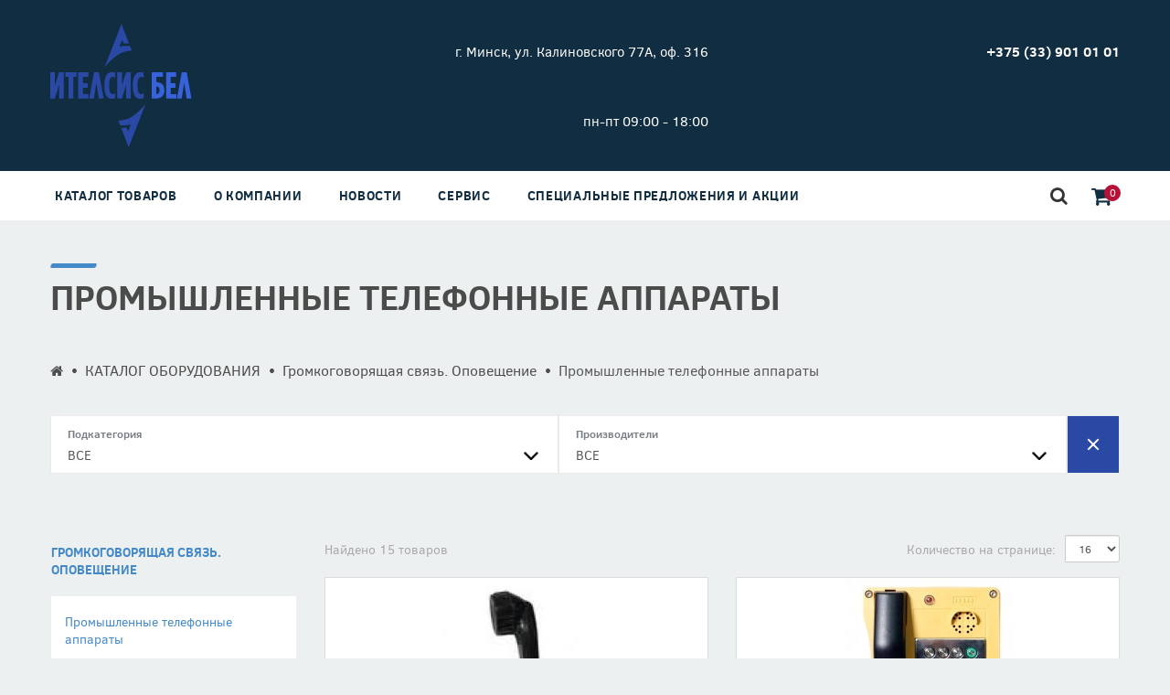

--- FILE ---
content_type: text/html; charset=utf-8
request_url: https://itelsis.by/katalog/po-kategorijam/gromkogovoryashhaya-svyaz-opoveshhenie/promyshlennye-telefonnye-apparaty/
body_size: 16819
content:
<!DOCTYPE html>
<!--[if IE]><![endif]-->
<!--[if IE 8 ]><html dir="ltr" lang="ru" class="ie8"><![endif]-->
<!--[if IE 9 ]><html dir="ltr" lang="ru" class="ie9"><![endif]-->
<!--[if (gt IE 9)|!(IE)]><!-->
<html dir="ltr" lang="ru">
<!--<![endif]-->
<head>
<meta charset="UTF-8" />
<meta name="viewport" content="width=device-width, initial-scale=1">
<meta http-equiv="X-UA-Compatible" content="IE=edge">
<link rel="icon" href="/favicon.ico" type="image/x-icon">
<title>Промышленные телефонные аппараты купить в Минске — Взрывозащищённые всепогодные промышленные телефоны | Ителсис Бел</title>
<base href="https://itelsis.by/" />
<meta name="description" content="⭐⭐⭐⭐⭐ ᐅ Каталог промышленных телефонных аппаратов в Минске и Беларуси. Звоните и заказывайте прямо сейчас! Наши консультанты с радостью окажут помощь в выборе подходящего промышленного телефона для вас!" />
<script src="catalog/view/javascript/jquery/jquery-2.1.1.min.js" type="text/javascript"></script>
<link href="catalog/view/javascript/bootstrap/css/bootstrap.min.css" rel="stylesheet" media="screen" />
<script src="catalog/view/javascript/jquery.matchHeight.min.js" type="text/javascript"></script>
<script src="catalog/view/javascript/bootstrap/js/bootstrap.min.js" type="text/javascript"></script>
<script src="catalog/view/theme/default/js/custom.js" type="text/javascript"></script>
<link href="catalog/view/javascript/font-awesome/css/font-awesome.min.css" rel="stylesheet" type="text/css" />
<link href="//fonts.googleapis.com/css?family=Open+Sans:400,400i,300,700" rel="stylesheet" type="text/css" />
<link href="catalog/view/theme/default/stylesheet/stylesheet.css" rel="stylesheet">
<link href="catalog/view/theme/default/stylesheet/mf/jquery-ui.min.css?v2.0.5.2" type="text/css" rel="stylesheet" media="screen" />
<link href="catalog/view/theme/default/stylesheet/mf/style.css?v2.0.5.2" type="text/css" rel="stylesheet" media="screen" />
<link href="catalog/view/theme/default/stylesheet/mf/style-2.css?v2.0.5.2" type="text/css" rel="stylesheet" media="screen" />
<link href="catalog/view/theme/default/stylesheet/d_ajax_search/d_ajax_search.css" type="text/css" rel="stylesheet" media="screen" />
<link href="catalog/view/theme/default/css/owl.theme.default.min.css" type="text/css" rel="stylesheet" media="screen" />
<link href="catalog/view/theme/default/css/owl.carousel.min.css" type="text/css" rel="stylesheet" media="screen" />
<script src="catalog/view/javascript/common.js" type="text/javascript"></script>
<link href="https://itelsis.by/katalog/po-kategorijam/gromkogovoryashhaya-svyaz-opoveshhenie/promyshlennye-telefonnye-apparaty/" rel="canonical" />
<link href="https://itelsis.by/image/catalog/ITELBEL_LOGO.png" rel="icon" />
<script src="catalog/view/javascript/mf/direction_1.js?v2.0.5.2" type="text/javascript"></script>
<script src="catalog/view/javascript/mf/jquery-ui.min.js?v2.0.5.2" type="text/javascript"></script>
<script src="catalog/view/javascript/mf/jquery-plugins.js?v2.0.5.2" type="text/javascript"></script>
<script src="catalog/view/javascript/mf/hammer.js?v2.0.5.2" type="text/javascript"></script>
<script src="catalog/view/javascript/mf/iscroll.js?v2.0.5.2" type="text/javascript"></script>
<script src="catalog/view/javascript/mf/livefilter.js?v2.0.5.2" type="text/javascript"></script>
<script src="catalog/view/javascript/mf/selectpicker.js?v2.0.5.2" type="text/javascript"></script>
<script src="catalog/view/javascript/mf/mega_filter.js?v2.0.5.2" type="text/javascript"></script>
<script src="catalog/view/javascript/d_tinysort/tinysort.min.js" type="text/javascript"></script>
<script src="catalog/view/javascript/d_tinysort/jquery.tinysort.min.js" type="text/javascript"></script>
<script src="catalog/view/theme/default/js/owl.carousel.min.js" type="text/javascript"></script>

<!-- Global site tag (gtag.js) - Google Analytics -->
<script async src="https://www.googletagmanager.com/gtag/js?id=UA-178242114-1"></script>
<script>
  window.dataLayer = window.dataLayer || [];
  function gtag(){dataLayer.push(arguments);}
  gtag('js', new Date());

  gtag('config', 'UA-178242114-1');
</script>


<!-- Yandex.Metrika counter -->
<script type="text/javascript" >
   (function(m,e,t,r,i,k,a){m[i]=m[i]||function(){(m[i].a=m[i].a||[]).push(arguments)};
   m[i].l=1*new Date();k=e.createElement(t),a=e.getElementsByTagName(t)[0],k.async=1,k.src=r,a.parentNode.insertBefore(k,a)})
   (window, document, "script", "https://mc.yandex.ru/metrika/tag.js", "ym");

   ym(67423882, "init", {
        clickmap:true,
        trackLinks:true,
        accurateTrackBounce:true
   });
</script>
<noscript><div><img src="https://mc.yandex.ru/watch/67423882" style="position:absolute; left:-9999px;" alt="" /></div></noscript>
<!-- /Yandex.Metrika counter -->


</head>
<body class="product-category-705_858_719_785">
<!--<nav id="top">
  <div class="container">
    <div class="pull-left">
<form action="https://itelsis.by/index.php?route=common/currency/currency" method="post" enctype="multipart/form-data" id="form-currency">
  <div class="btn-group">
    <button class="btn btn-link dropdown-toggle" data-toggle="dropdown">
            <strong> BYN</strong>
                    <span class="hidden-xs hidden-sm hidden-md">Валюта</span> <i class="fa fa-caret-down"></i></button>
    <ul class="dropdown-menu">
                  <li><button class="currency-select btn btn-link btn-block" type="button" name="BYN"> BYN BYN</button></li>
                        <li><button class="currency-select btn btn-link btn-block" type="button" name="RUB"> р. Рубль</button></li>
                </ul>
  </div>
  <input type="hidden" name="code" value="" />
  <input type="hidden" name="redirect" value="https://itelsis.by/katalog/po-kategorijam/gromkogovoryashhaya-svyaz-opoveshhenie/promyshlennye-telefonnye-apparaty/" />
</form>
</div>
    <div id="top-links" class="nav pull-right">
      <ul class="list-inline">
        <li><a href="https://itelsis.by/contact-us/"><i class="fa fa-phone"></i></a> <span class="hidden-xs hidden-sm hidden-md">+375 (33) 901 01 01</span></li>
        <li class="dropdown"><a href="https://itelsis.by/my-account/" title="Личный кабинет" class="dropdown-toggle" data-toggle="dropdown"><i class="fa fa-user"></i> <span class="hidden-xs hidden-sm hidden-md">Личный кабинет</span> <span class="caret"></span></a>
          <ul class="dropdown-menu dropdown-menu-right">
                        <li><a href="https://itelsis.by/create-account/">Регистрация</a></li>
            <li><a href="https://itelsis.by/login/">Авторизация</a></li>
                      </ul>
        </li>
        <li><a href="https://itelsis.by/wishlist/" id="wishlist-total" title="Закладки (0)"><i class="fa fa-heart"></i> <span class="hidden-xs hidden-sm hidden-md">Закладки (0)</span></a></li>
        <li><a href="https://itelsis.by/cart/" title="Корзина"><i class="fa fa-shopping-cart"></i> <span class="hidden-xs hidden-sm hidden-md">Корзина</span></a></li>
        <li><a href="https://itelsis.by/checkout/" title="Оформление заказа"><i class="fa fa-share"></i> <span class="hidden-xs hidden-sm hidden-md">Оформление заказа</span></a></li>
      </ul>
    </div>
  </div>
</nav>-->
<header id="header">
  <div class="container">
    <div class="row header__row">
      <div class="col-xs-12 col-sm-6 col-md-3">
        <div id="logo">
                                      <a href="https://itelsis.by/"><img src="https://itelsis.by/image/catalog/ITELBEL_LOGO.png" title="Itelsis (ООО &quot;Ителсис Бел&quot;)" alt="Itelsis (ООО &quot;Ителсис Бел&quot;)" class="img-responsive" /></a>
              
                  </div>
      </div>
      <div class="col-xs-12 col-sm-6 col-md-9">
			  <div class="row header_info first">
				  <div class="col-xs-12 col-sm-6 col-md-6 header_info_address"><a href="/contact-us/" class="phene-address">г. Минск, ул. Калиновского 77А, оф. 316</a></div>
					<div class="col-xs-12 col-sm-6 col-md-6 header_info_phone">
					  <a href="tel:+375 (33) 901 01 01" class="mts"><strong>+375 (33) 901 01 01</strong></a><br>
						<a href="tel:" class="vel"><strong></strong></a><br>
						<a href="tel:" class="wphone"><strong></strong></a><br>
					</div>
			  </div>
				<div class="row header_info">
				  <div class="col-xs-12 col-sm-6 col-md-6 header_info_work">пн-пт 09:00 - 18:00</strong></div>
					<div class="col-xs-12 col-sm-6 col-md-6 header_info_email"><a href="mailto:"></a></div>
			  </div>
			</div>
      <!--<div class="col-xs-12 col-sm-6 col-md-3 search_language"><div class="header_language"></div>
      </div>-->
      
    </div>
  </div>

</header>
<div class="container-fluid header_main_menu_outer">
  <div class="container">
		
						<script type="text/javascript" src="/catalog/view/javascript/megamenu/megamenu.js?v3"></script>
<link rel="stylesheet" href="/catalog/view/theme/default/stylesheet/megamenu.css?v3">
<div class="container-fluid header_main_menu">
  <nav id="megamenu-menu" class="navbar">
    <div class="navbar-header"><span id="category" class="visible-xs">Меню</span>
      <button type="button" class="btn btn-navbar navbar-toggle" data-toggle="collapse" data-target=".navbar-ex1-collapse"><i class="fa fa-bars"></i></button>
    </div>
    <div class="collapse navbar-collapse navbar-ex1-collapse">
      <ul class="nav navbar-nav">
                		
        <li class="dropdown">
		
		<a href="/katalog"  class="dropdown-toggle dropdown-img" data-toggle="dropdown">Каталог товаров</a>
		
				          <div class="dropdown-menu megamenu-type-category-simple">
            <div class="dropdown-inner">
                          
					  
			    <ul class="list-unstyled megamenu-haschild">
                                <li class="megamenu-issubchild"><a href="https://itelsis.by/katalog/po-kategorijam/">По категориям</a>
				
								<ul class="list-unstyled megamenu-ischild megamenu-ischild-simple">
				 				<li><a href="https://itelsis.by/katalog/po-kategorijam/ip-videonabljudenie/">ip видеонаблюдение</a></li>				
								<li><a href="https://itelsis.by/katalog/po-kategorijam/bezopasnost-dorozhnogo-dvizhenija/">Безопасность дорожного движения</a></li>				
								<li><a href="https://itelsis.by/katalog/po-kategorijam/videoanalitika/">Видеоаналитика</a></li>				
								<li><a href="https://itelsis.by/katalog/po-kategorijam/gromkogovoryashhaya-svyaz-opoveshhenie/">Громкоговорящая связь. Оповещение</a></li>				
								<li><a href="https://itelsis.by/katalog/po-kategorijam/izmeritelnye-pribory/">Измерительные приборы</a></li>				
								<li><a href="https://itelsis.by/katalog/po-kategorijam/kleenanosyashhee-oborudovanie/">Клеенаносящее оборудование</a></li>				
								<li><a href="https://itelsis.by/katalog/po-kategorijam/kipia/">Контрольно-измерительные приборы и автоматика</a></li>				
								<li><a href="https://itelsis.by/katalog/po-kategorijam/oborudovanie-vo-vzryvobezopasnom-ispolnenii/">Оборудование во взрывобезопасном исполнении</a></li>				
								<li><a href="https://itelsis.by/katalog/po-kategorijam/oborudovanie-chasofikacii/">Оборудование часофикации</a></li>				
								<li><a href="https://itelsis.by/katalog/po-kategorijam/oxrannaja-signalizatsija/">Охранная сигнализация</a></li>				
								<li><a href="https://itelsis.by/katalog/po-kategorijam/programmnoe-obespechenie/">Программное обеспечение</a></li>				
								<li><a href="https://itelsis.by/katalog/po-kategorijam/promyshlennaja-videoanalitika/">Промышленная безопасность</a></li>				
								<li><a href="https://itelsis.by/katalog/po-kategorijam/prochee-oborudovanie/">Прочее оборудование</a></li>				
								<li><a href="https://itelsis.by/katalog/po-kategorijam/skud/">СКУД</a></li>				
								<li><a href="https://itelsis.by/katalog/po-kategorijam/telekom-oborudovanie/">Телекоммуникационное оборудование, беспроводная передача данных</a></li>				
								<li><a href="https://itelsis.by/katalog/po-kategorijam/telefonija/">Телефония</a></li>				
								<li><a href="https://itelsis.by/katalog/po-kategorijam/uchebno-laboratornoe-oborudovanie-edibon/">Учебно-лабораторное оборудование EDIBON</a></li>				
								</ul>
								
				</li>
                                <li class="megamenu-issubchild"><a href="https://itelsis.by/katalog/po-proizvoditelju/">Производители</a>
				
								<ul class="list-unstyled megamenu-ischild megamenu-ischild-simple">
				 				<li><a href="https://itelsis.by/katalog/po-proizvoditelju/2n/">2N</a></li>				
								<li><a href="https://itelsis.by/katalog/po-proizvoditelju/advantech/">Advantech</a></li>				
								<li><a href="https://itelsis.by/katalog/po-proizvoditelju/cognex/">COGNEX</a></li>				
								<li><a href="https://itelsis.by/katalog/po-proizvoditelju/e2s/">E2S</a></li>				
								<li><a href="https://itelsis.by/katalog/po-proizvoditelju/edibon/">Edibon</a></li>				
								<li><a href="https://itelsis.by/katalog/po-proizvoditelju/eldon/">Eldon</a></li>				
								<li><a href="https://itelsis.by/katalog/po-proizvoditelju/evidence/">Evidence</a></li>				
								<li><a href="https://itelsis.by/katalog/po-proizvoditelju/fei/">FEI</a></li>				
								<li><a href="https://itelsis.by/katalog/po-proizvoditelju/fluke/">Fluke</a></li>				
								<li><a href="https://itelsis.by/katalog/po-proizvoditelju/fonet-ru/">Fonet</a></li>				
								<li><a href="https://itelsis.by/katalog/po-proizvoditelju/man-industronic/">industronic</a></li>				
								<li><a href="https://itelsis.by/katalog/po-proizvoditelju/iss/">ISS</a></li>				
								<li><a href="https://itelsis.by/katalog/po-proizvoditelju/jablotron/">Jablotron</a></li>				
								<li><a href="https://itelsis.by/katalog/po-proizvoditelju/keysight/">Keysight</a></li>				
								<li><a href="https://itelsis.by/katalog/po-proizvoditelju/koontech/">Koontech</a></li>				
								<li><a href="https://itelsis.by/katalog/po-proizvoditelju/leica/">Leica Microsystems GmbH </a></li>				
								<li><a href="https://itelsis.by/katalog/po-proizvoditelju/medc/">MEDC</a></li>				
								<li><a href="https://itelsis.by/katalog/po-proizvoditelju/mobatime/">MOBATIME</a></li>				
								<li><a href="https://itelsis.by/katalog/po-proizvoditelju/nordson/">Nordson</a></li>				
								<li><a href="https://itelsis.by/katalog/po-proizvoditelju/omniprobe/">Omniprobe</a></li>				
								<li><a href="https://itelsis.by/katalog/po-proizvoditelju/onrobot-pro/">OnRobot</a></li>				
								<li><a href="https://itelsis.by/katalog/po-proizvoditelju/optex/">Optex</a></li>				
								<li><a href="https://itelsis.by/katalog/po-proizvoditelju/pepperl-fuchs/">Pepperl-fuchs</a></li>				
								<li><a href="https://itelsis.by/katalog/po-proizvoditelju/praxis/">Praxis</a></li>				
								<li><a href="https://itelsis.by/katalog/po-proizvoditelju/rgb-technology-watch/">RGB technology</a></li>				
								<li><a href="https://itelsis.by/katalog/po-proizvoditelju/rohde-and-schwarz-pro/">Rohde &amp; Schwarz</a></li>				
								<li><a href="https://itelsis.by/katalog/po-proizvoditelju/rusguard/">RusGuard</a></li>				
								<li><a href="https://itelsis.by/katalog/po-proizvoditelju/schneider-electric/">Schneider Electric</a></li>				
								<li><a href="https://itelsis.by/katalog/po-proizvoditelju/siemens/">Siemens</a></li>				
								<li><a href="https://itelsis.by/katalog/po-proizvoditelju/sta-dat/">STA</a></li>				
								<li><a href="https://itelsis.by/katalog/po-proizvoditelju/sunrn-pro/">SUNRN</a></li>				
								<li><a href="https://itelsis.by/katalog/po-proizvoditelju/tektronix/">Tektronix</a></li>				
								<li><a href="https://itelsis.by/katalog/po-proizvoditelju/tesla/">Tesla</a></li>				
								<li><a href="https://itelsis.by/katalog/po-proizvoditelju/tiso/">Tiso</a></li>				
								<li><a href="https://itelsis.by/katalog/po-proizvoditelju/ao-pg-metran-pro/">АО ПГ &quot;Метран&quot;</a></li>				
								<li><a href="https://itelsis.by/katalog/po-proizvoditelju/%D0%B0%D1%82%D1%8D%D0%BA%D1%81-%D1%8D%D0%BB%D0%B5%D0%BA%D1%82%D1%80%D0%BE/">АТЭКС-Электро</a></li>				
								</ul>
								
				</li>
                                <li class="megamenu-issubchild"><a href="https://itelsis.by/katalog/po-naznacheniu/">По назначению</a>
				
								<ul class="list-unstyled megamenu-ischild megamenu-ischild-simple">
				 				<li><a href="https://itelsis.by/katalog/po-naznacheniu/analizator-moshchnosti/">Анализатор мощности</a></li>				
								<li><a href="https://itelsis.by/katalog/po-naznacheniu/analizatory/">Анализаторы</a></li>				
								<li><a href="https://itelsis.by/katalog/po-naznacheniu/analizatory-signalov/">Анализаторы сигналов</a></li>				
								<li><a href="https://itelsis.by/katalog/po-naznacheniu/vzryvozashchishchennoe-oborudovanie/">Взрывозащищенное оборудование</a></li>				
								<li><a href="https://itelsis.by/katalog/po-naznacheniu/generator-signalov/">Генератор сигналов</a></li>				
								<li><a href="https://itelsis.by/katalog/po-naznacheniu/generator-funktsij/">Генератор функций</a></li>				
								<li><a href="https://itelsis.by/katalog/po-naznacheniu/zashchitnoe-oborudovanie/">Защитное оборудование</a></li>				
								<li><a href="https://itelsis.by/katalog/po-naznacheniu/izmerenie-temperatury/">Измерение температуры</a></li>				
								<li><a href="https://itelsis.by/katalog/po-naznacheniu/izmerenie-toka-i-napryazheniya-/">Измерение тока и напряжения </a></li>				
								<li><a href="https://itelsis.by/katalog/po-naznacheniu/izmerenie-chastoty-signala/">Измерение частоты сигнала</a></li>				
								<li><a href="https://itelsis.by/katalog/po-naznacheniu/izmeritel-elektricheskogo-signala/">Измеритель электрического сигнала</a></li>				
								<li><a href="https://itelsis.by/katalog/po-naznacheniu/istochnik-signalov/">Источник сигналов</a></li>				
								<li><a href="https://itelsis.by/index.php?route=product/category&amp;path=705_860_887">Источники питания</a></li>				
								<li><a href="https://itelsis.by/katalog/po-naznacheniu/klapany/">Клапаны и Приводы Клапанов</a></li>				
								<li><a href="https://itelsis.by/katalog/po-naznacheniu/laboratornoe-oborudovanie/">Лабораторное оборудование</a></li>				
								<li><a href="https://itelsis.by/katalog/po-naznacheniu/mediakonverter/">Медиаконвертер</a></li>				
								<li><a href="https://itelsis.by/katalog/po-naznacheniu/opoveshchateli/">Оповещатели</a></li>				
								<li><a href="https://itelsis.by/katalog/po-naznacheniu/peregovornye-ustrojstva/">Переговорные устройства</a></li>				
								<li><a href="https://itelsis.by/katalog/po-naznacheniu/peredacha-dannyh/">Передача данных</a></li>				
								<li><a href="https://itelsis.by/index.php?route=product/category&amp;path=705_860_892">Преобразователи протоколов</a></li>				
								<li><a href="https://itelsis.by/katalog/po-naznacheniu/preobrazovateli-chastoty/">Преобразователи частоты</a></li>				
								<li><a href="https://itelsis.by/katalog/po-naznacheniu/probniki/">Пробники</a></li>				
								<li><a href="https://itelsis.by/katalog/po-naznacheniu/plk/">Программируемые логические контроллеры</a></li>				
								<li><a href="https://itelsis.by/katalog/po-naznacheniu/programnoe-obespechenie/">програмное обеспечение</a></li>				
								<li><a href="https://itelsis.by/katalog/po-naznacheniu/promyshlennye-chasy/">Промышленные часы</a></li>				
								<li><a href="https://itelsis.by/katalog/po-naznacheniu/razedeniteli-i-soedeniteli-portov/">Разъеденители и соеденители портов</a></li>				
								<li><a href="https://itelsis.by/katalog/po-naznacheniu/servoprivody/">Сервоприводы</a></li>				
								<li><a href="https://itelsis.by/katalog/po-naznacheniu/telekommunikacionnyj-shkaf/">Телекоммуникационный шкаф</a></li>				
								<li><a href="https://itelsis.by/katalog/po-naznacheniu/ustrojstva-svyazi/">Устройства связи</a></li>				
								<li><a href="https://itelsis.by/katalog/po-naznacheniu/uchebnoe-oborudovanie/">Учебное оборудование</a></li>				
								<li><a href="https://itelsis.by/katalog/po-naznacheniu/tsifrovoj-multimetr/">Цифровой мультиметр</a></li>				
								</ul>
								
				</li>
                				</ul>
				
				
				
                          </div>            
			</div>
				
						
					
						
						
						
			
						
			
		
			
																			
			
			
							
			
								
        </li>
		
		
		
                        		
        <li class="dropdown">
		
		<a href="about_us"  class="dropdown-toggle dropdown-img" data-toggle="dropdown">О компании</a>
		
					
					
						
			
						
			
		
			
																	
          <div class="dropdown-menu megamenu-type-information">
            <div class="dropdown-inner">
                          
			  			  
			    <ul class="list-unstyled megamenu-haschild">
                                <li class=""><a href="https://itelsis.by/vakansii">Вакансии</a>
				
					
				</li>
                				</ul>
                          </div>            
			</div>
		
						
			
			
							
			
								
        </li>
		
		
		
                        		
        <li class="dropdown">
		
		<a href="news"  class="dropdown-toggle dropdown-img" data-toggle="dropdown">Новости</a>
		
					
					
						
			
						
			
		
			
													
          <div class="dropdown-menu megamenu-type-news">
            <div class="dropdown-inner">
                          
			  			  
			    <ul class="list-unstyled megamenu-haschild">
                                <li class=""><a href="https://itelsis.by/news/oborudovanie-industronik">Оборудование INDUSTRONIC Industrie - Electronic GmbH  для индустрии пожарной безопасности</a>
				
					
				</li>
                                <li class=""><a href="https://itelsis.by/news/edibon-adaptiruet-vse-ustrojstva-">EDIBON адаптирует все устройства </a>
				
					
				</li>
                                <li class=""><a href="https://itelsis.by/news/obrazovatelnye-resheniya-ot-tektronix">Образовательные решения от Tektronix</a>
				
					
				</li>
                                <li class=""><a href="https://itelsis.by/news/otlichnyj-oscillograf-otlichnoe-predlozhenie">Отличный осциллограф. Отличное предложение.</a>
				
					
				</li>
                                <li class=""><a href="https://itelsis.by/news/tektronix-predstavil-novyj-oscillograf-sleduucshego-pokoleniya-tbs2000">Tektronix представил новый осциллограф следующего поколения TBS2000</a>
				
					
				</li>
                                <li class=""><a href="https://itelsis.by/news/anons-novyh-priborov">Анонс новых приборов</a>
				
					
				</li>
                                <li class=""><a href="https://itelsis.by/news/oficialnyj-zapusk-generatorov-serii-afg31000-update">Официальный запуск генераторов серии AFG31000 update</a>
				
					
				</li>
                                <li class=""><a href="https://itelsis.by/news/podbor-promyshlennogo-fttx-oborudovaniya-advantech-">Подбор промышленного FTTX оборудования ADVANTECH </a>
				
					
				</li>
                                <li class=""><a href="https://itelsis.by/news/primenenie-marshrutizatorov-advantech-ranee-conel">Применение маршрутизаторов Advantech (ранее Conel)</a>
				
					
				</li>
                                <li class=""><a href="https://itelsis.by/news/specialnoe-predlozhenie-na-oscillografy-tektronix">Специальное предложение на осциллографы Tektronix</a>
				
					
				</li>
                				</ul>
                          </div>            
			</div>
		
										
			
			
							
			
								
        </li>
		
		
		
                        		
        <li class="dropdown">
		
		<a href="servis"  class="dropdown-toggle dropdown-img" data-toggle="dropdown">Сервис</a>
		
					
					
						
			
						
			
		
			
																	
          <div class="dropdown-menu megamenu-type-information">
            <div class="dropdown-inner">
                          
			  			  
			    <ul class="list-unstyled megamenu-haschild">
                                <li class=""><a href="https://itelsis.by/remont-slozhnogo-elektrotexnicheskogo-oborudovanija">Ремонт сложного электротехнического оборудования</a>
				
					
				</li>
                				</ul>
                          </div>            
			</div>
		
						
			
			
							
			
								
        </li>
		
		
		
                        		
        <li class="dropdown">
		
		<a href="uchebnye-materialy"  class="dropdown-toggle dropdown-img" data-toggle="dropdown">Специальные предложения и акции</a>
		
					
					
						
			
						
			
		
			
													
          <div class="dropdown-menu megamenu-type-news">
            <div class="dropdown-inner">
                          
			  			  
			    <ul class="list-unstyled megamenu-haschild">
                                <li class=""><a href="https://itelsis.by/uchebnye-materialy/tektronix-encore">Tektronix Encore</a>
				
					
				</li>
                                <li class=""><a href="https://itelsis.by/uchebnye-materialy/tektronix-uprocshaet-testirovanie-energoeffektivnosti-blagodarya-novomu-programmnomu-obespecheniu-dlya-dvuhimpulsnogo-testirovaniya-dlya-afg31000">Tektronix упрощает тестирование энергоэффективности благодаря новому программному обеспечению для двухимпульсного тестирования для AFG31000</a>
				
					
				</li>
                                <li class=""><a href="https://itelsis.by/uchebnye-materialy/na-sklade-v-nalichii-oscillografy-bu-%E2%80%93-gotovy-k-prodazhe">На складе в наличии осциллографы Б/У – готовы к продаже!</a>
				
					
				</li>
                				</ul>
                          </div>            
			</div>
		
										
			
			
							
			
								
        </li>
		
		
		
                		
      </ul>
    </div>
  </nav>
</div>
	  <div class="header_search">
		  <div class="header_search_preview"><i class="fa fa-search"></i></div>
		  <div class="header_search_form"><div id="search" class="input-group">
  <span class="input-group-btn">
    <button type="button" class="btn btn-default btn-lg"><i class="fa fa-search"></i></button>
  </span>
  <input type="text" name="search" value="" placeholder="Поиск" class="form-control input-lg" />
	<span class="input-group-btn search_close">
	
	</span>
</div></div>
		</div>
		<div class="header_cart_block"><div id="cart" class="btn-group btn-block">
  <button type="button" data-toggle="dropdown" data-loading-text="Загрузка..." class="btn btn-inverse btn-block btn-lg dropdown-toggle"><i class="fa fa-shopping-cart"></i> <span id="cart-total">0</span></button>
  <ul class="dropdown-menu pull-right">
        <li>
      <p class="text-center">Ваша корзина пуста!</p>
    </li>
      </ul>
</div>
</div>
	</div>
</div><style type="text/css">
#d_ajax_search_results{
    width:270px;
}
</style><button type="button" class="hidden modal_search btn btn-primary" data-toggle="modal" data-target="#searchModal">
  Launch Live Ajax Search
</button><script>

function text_complite( ev, keywords ){
    if( ev.keyCode == 38 || ev.keyCode == 40 ) {
        return false;
    }
    if( keywords == '' || keywords.length < 1 || keywords.length <3 ) {
        return false;
    }

     $.ajax({
        url: $('base').attr('href') + 'index.php?route=extension/module/d_ajax_search/getAutocomplite&keyword=' + keywords,
        dataType: 'json',
        beforeSend: function() {},
        success: function(autocomplite) {
            $('#search-autocomplite').text('');
            $('#help').hide();
            if ( typeof autocomplite != 'undefined' && autocomplite != null) {
                $("#search [name=search], #search [name=filter_name], #search [name=search_oc]").first().val().toLowerCase();
                if(autocomplite != '' && autocomplite.indexOf($("#search [name=search], #search [name=filter_name], #search [name=search_oc]").first().val()) !== -1){
                    $('#search-autocomplite').text(autocomplite.toLowerCase());
                }

                $("#search [name=search], #search [name=filter_name], #search [name=search_oc]").keydown(function (event) {
                    if (event.keyCode == 39) {
                        $("#search [name=search], #search [name=filter_name], #search [name=search_oc]").val(autocomplite);
                        $('#search-autocomplite').text('');
                    } else if (event.keyCode == 08) {
                        $('#search-autocomplite').text('');
                    }
                });

            }
        },
        error: function(xhr, ajaxOptions, thrownError) {
            console.log(thrownError + "\r\n" + xhr.statusText + "\r\n" + xhr.responseText);
        }
    });
}

function doquick_search( ev, keywords ) {
    if( ev.keyCode == 38 || ev.keyCode == 40 ) {
        return false;
    }

    // $('#d_ajax_search_results').remove();
    updown = -1;

    if( keywords == '' || keywords.length < 1 || keywords.length <3 ) {
        return false;
    }
    keywords = encodeURI(keywords);

    $.ajax({
        url: $('base').attr('href') + 'index.php?route=extension/module/d_ajax_search/searchresults&keyword=' + keywords,
        dataType: 'json',
        beforeSend: function() {
            var html = '<div id="d_ajax_search_results"><div id="d_ajax_search_results_body">';
            html += '<i class="fa fa-spinner fa-spin fa-3x fa-fw"></i>';
            if(0){
                $('#search_mobile').after(html);
            }else{
                $("#search [name=search], #search [name=filter_name], #search [name=search_oc]").after(html);
                // $('#d_ajax_search_results').css('margin-top', '-' + $("#search [name=search], #search [name=filter_name], #search [name=search_oc]").css('margin-bottom'));
            }
        },
        success: function(results) {
            // $('#search-autocomplite').text('');
            $('#d_ajax_search_results').remove();
            $('#help').hide();
            var result = $.map(results, function(value, index) {
                return [value];
            });

            if ( typeof result != 'undefined' && result.length>0) {
                // $('#search-autocomplite').text(result[0].autocomplite);
                if(result[0].keyword !== $("#search [name=search], #search [name=filter_name], #search [name=search_oc]").first().val()){
                    // $("#search [name=search], #search [name=filter_name], #search [name=search_oc]").first().val(result[0].keyword);
                }
                var html, i,name;
                html = '<div id="d_ajax_search_results"><div id="d_ajax_search_results_body">';

                if(result[0].redirect){
                    html += '<div class="redirect hidden">'+result[0].redirect+'</div>';
                }

                if(result[0].saggestion){
                    html += '<div class="saggestion">Показать результаты для <span class="saggestion-result">'+result[0].saggestion+'</span></div>';
                }
                for (i=0;i<result.length;i++) {


                    if ( i >=5 &&1){
                        var addclass = 'hidden';
                    }else{
                        addclass = '';
                    }

                    if(1){
                         if(i == 0 ){
                            html += '<div id="result_block" class="result_block '+addclass+'"><p class="pull-right block-text text-left">'+result[i].where_find+'</p>';
                        }else if(i !==0 && result[i].where_find !== result[i-1].where_find){
                            html += '<div id="result_block" class="result_block '+addclass+'"><p class="block-text text-left">'+result[i].where_find+'</p>';
                        }
                    }

                    html += '<a class="result-link '+ addclass +' sort-item row col-sm-12" item_data="' + result[i].item_data + '" data-sort-order="' + result[i].weight + '" href="' + result[i].href + '">';

                    if (result[i].image){
                        html += '<div class="col pull-left col-sm-2 va-center text-center"><img src="' + result[i].image + '" /></div>';
                    } else {
                        html += '<div class="col col-sm-2 col-xs-2 va-center text-center"></div>';
                    }

                    if(result[i].name.length > 30){
                        name=result[i].name.slice(0, 40)+'...';
                    }else{
                        name=result[i].name;
                    }
                    html += '<div class="col name col-sm-7 col-xs-5 va-center text-left"><span class="forkeydon">' + name + '</span>';
                    html +='';
                    html += '</div>';

                    if (result[i].special){
                        html += '<div class="col col-sm-3 col-xs-3 va-center text-center"><span class="old-price">' + result[i].price + '</span><br>';
                        html += '<span class="special">' + result[i].special + '</span></div>';
                    } else {

                        if (result[i].price){
                            html += '<div class="col price col-sm-3 va-center text-center"><span class="">' + result[i].price + '</span></div>';
                        } else {
                            html += '<div class="col col-sm-3 va-center text-center"></div>';
                        }
                    }

                    html += '</a>';

                    if(1){
                        if( i < result.length-1 && result[i].where_find == result[i+1].where_find){
                        }else{
                            html += '</div>';
                        }
                    }

                }
                if(addclass == 'hidden'){
                    html += '</div><a class="all_results">Все рузультаты <i class="fa fa-caret-down"></i></a></div>';
                }
                if ($('#d_ajax_search_results').length > 0) {
                    $('#d_ajax_search_results').remove();
                }
                if(0){
                    $('.modal-body').append(html);
            }else{
                $("#search [name=search], #search [name=filter_name], #search [name=search_oc]").after(html);
                // $('#d_ajax_search_results').css('margin-top', '-' + $("#search [name=search], #search [name=filter_name], #search [name=search_oc]").css('margin-bottom'));
            }

            $(".result-link").click(function(ev){
                var json = {};

                var link=ev.currentTarget.attributes.item_data.value;
                    json.type = link.split('=')[0].split('_')[0];
                    json.type_id = link.split('=')[1];

                json.select = $(ev.currentTarget).find('.forkeydon').html();
                if(0){
                    if($('.saggestion-result').text() != ''){
                        json.search = $('.saggestion-result').text();
                    }else if($('.redirect').text() != ''){
                        json.search = $('.redirect').text();
                    }else{
                        json.search = $('#search_input').val();
                    }
                }else{
                    if($('.saggestion-result').text() != ''){
                        json.search = $('.saggestion-result').text();
                    }else if($('.redirect').text() != ''){
                        json.search = $('.redirect').text();
                    }else{
                        json.search = $("#search [name=search], #search [name=filter_name], #search [name=search_oc]").first().val();
                    }
                }

                write_to_database(json);
            });
            if(1){
                $('#d_ajax_search_results_body > .result_block >.sort-item').tsort({attr:'data-sort-order'},{defaults:{order:'desc'}});
            }else{
                $('#d_ajax_search_results_body >.sort-item').tsort({attr:'data-sort-order'},{defaults:{order:'desc'}});
            }



                $('.all_results').click(function(){
                $('.result-link').removeClass('hidden');
                $('.result_block').removeClass('hidden');
                $('.all_results').addClass('hidden')
            });

        }else{
           $('#d_ajax_search_results').remove();
           $('#search-autocomplite').text('');
           var html;
           html = '<div id="d_ajax_search_results"><div id="d_ajax_search_results_body">';
           html += '<a class="row col-sm-12" href="#">';
           html += '<span class="no-results"><i class="fa fa-exclamation-circle"></i> По вашему запросу ничего не найдено</span></a></div></div>';
           if(0){
            $('.modal-body').append(html);
                    // $('#d_ajax_search_results').css('margin-top', '-' + $("#search [name=search], #search [name=filter_name], #search [name=search_oc]").css('margin-bottom'));
                }else{
                    $("#search [name=search], #search [name=filter_name], #search [name=search_oc]").after(html);
                    // $('#d_ajax_search_results').css('margin-top', '-' + $("#search [name=search], #search [name=filter_name], #search [name=search_oc]").css('margin-bottom'));
                }
            }
        },
        error: function(xhr, ajaxOptions, thrownError) {
            console.log('error');
        }
    });
return true;
}

var delay = (function(){
  var timer = 0;
  return function(callback, ms){
    clearTimeout (timer);
    timer = setTimeout(callback, ms);
};
})();

function write_to_database(val){
        $.ajax( {
        type: 'post',
        url: $('base').attr('href') + 'index.php?route=extension/module/d_ajax_search/write_to_base&json=' + val,
        data: val,
        dataType: 'json',
        beforeSend: function() {
        },
        complete: function() {
        },
        success: function(json) {
        },
        error: function(xhr, ajaxOptions, thrownError) {
            console.log(thrownError + "\r\n" + xhr.statusText + "\r\n" + xhr.responseText);
        }
    });
}

function clearInput (){
    $('#d_ajax_search_results').remove();
    $('#search_input').val('');
    $('#help').show();
}

$(document).ready(function(){
    if(0){
        $("#search").click(function(){
            $('.modal_search').click();
             $('#searchModal').on("shown.bs.modal", function() {
                $('#search_input').focus();
            });


        });
    }else{
        $("#search [name=search], #search [name=filter_name], #search [name=search_oc]").before('<div id="search-autocomplite"></div>');
    }

$("#search [name=search], #search [name=filter_name], #search [name=search_oc]").attr('maxlength','64');

    $("#search [name=search], #search [name=filter_name], #search [name=search_oc]").keyup(function(ev){
        var a= ev;
        var b =this.value;
        text_complite(a,b);
        delay(function() {

            doquick_search(a, b);
        }, 500);
    }).keydown(function(ev){
        upDownEvent(ev);

    });

    $("#search [name=search], #search [name=filter_name], #search [name=search_oc]").blur(function(){
        setTimeout(function() {
            $('body').click(function (event) {
                if($(event.target).attr('class') != 'all_results hidden'){
                    $('#d_ajax_search_results').remove();
                }
            })

            $('#help').show();

            if(1){
                updown = 1;
            }else{
                updown = 0;
            }
        }, 500)
    });

    $("#search [name=search], #search [name=filter_name], #search [name=search_oc]").focus(function(ev){
        var a= ev;
        var b =this.value;
        delay(function() {
            doquick_search(a, b);
        }, 500);
    });

    if(1){

            var updown = 0;
            var block = 0;
        }else{

            var updown = -1;
        }

    function upDownEvent( ev ) {

        if(1){
            var check = document.getElementsByClassName('result_block');
            elem=check[block];
            var min_el = 1;
        }else{
            var elem = document.getElementById('d_ajax_search_results_body');
            var min_el = 0;
        }
        var xxx=0;
        var fkey = $("#search [name=search], #search [name=filter_name], #search [name=search_oc]").find('#search [name=search], #search [name=filter_name], #search [name=search_oc]').first();

        if( elem ) {

            var length = elem.childNodes.length - 1;

            if( updown != -1 && typeof(elem.childNodes[updown]) != 'undefined') {

                $(elem.childNodes[updown]).removeClass('selected');
            }
            if(1){
                if(block !=0 && block != block-1 ){
                    $(check[block-1].childNodes[check[block-1].childNodes.length - 1]).removeClass('selected');
                }
            }

            if( ev.keyCode == 38 ) {
                updown = ( updown > -1 ) ? --updown : updown;
                if(1){
                    if(updown <= 0){
                        updown=(check[block-1].childNodes.length)-1;
                        $(check[block-1].childNodes[(check[block-1].childNodes.length)-1]).addClass('selected');
                        block--;
                        xxx=5;
                    }
                }

            }
            else if( ev.keyCode == 40 ) {
                updown = ( updown <= length ) ? ++updown : updown;
            }

            if( updown >= min_el && updown <= length && (ev.keyCode == 40 || ev.keyCode == 38) ) {

                $(elem.childNodes[updown]).addClass('selected');

                var text = $(elem.childNodes[updown]).find('.forkeydon').html();

                $("#search [name=search], #search [name=filter_name], #search [name=search_oc]").first().val(text);
            }
            if(updown >= length && xxx != 5  && typeof(check[block+1]) != 'undefined'){
                block++;
                updown=0;
            }
            if(ev.keyCode == 13){
                if(typeof $('.result-link.selected').attr('href') != 'undefined'){
                    window.location.replace($('.result-link.selected').attr('href'));
                }

            }
        }

        return false;
    }

    $('button .fa-search').bind('click', function() {
        url = 'index.php?route=product/search';
        var search = $('#search_input').prop('value');
        if (search) {
            url += '&search=' + encodeURIComponent(search);
        }
        location = url;
    });

});
</script><div class="container sub_category_template">
	<div class="katalog_heading">
		<h1>Промышленные телефонные аппараты</h1>
	</div>
	<ul class="breadcrumb">
				  <li>
						  <a href="https://itelsis.by/"><i class="fa fa-home"></i></a>
			</li>
							  <li>
						  <a href="https://itelsis.by/katalog/">КАТАЛОГ ОБОРУДОВАНИЯ</a>
			</li>
							  <li>
						  <a href="https://itelsis.by/katalog/po-kategorijam/gromkogovoryashhaya-svyaz-opoveshhenie/">Громкоговорящая связь. Оповещение</a>
			</li>
							  <li>
						  <span>Промышленные телефонные аппараты</span>
						</ul>
	
  <div class="row"><aside id="column-left" class="col-sm-3 hidden-xs">
    <div class="list-group">
  					<!--<a href="https://itelsis.by/katalog/po-kategorijam/" class="category_lvl1 list-group-item active">По категориям</a>-->
						  <div class="child_list">
																		<a href="https://itelsis.by/katalog/po-kategorijam/gromkogovoryashhaya-svyaz-opoveshhenie/" class="category_lvl2 list-group-item active list-group-item_sub">Громкоговорящая связь. Оповещение</a>
																			<div class="sub_child_list">
																											<a href="https://itelsis.by/katalog/po-kategorijam/gromkogovoryashhaya-svyaz-opoveshhenie/promyshlennye-telefonnye-apparaty/" class="category_lvl3 list-group-item active list-group-item_sub">Промышленные телефонные аппараты</a>
																												<div class="sub_sub_child_list">
																																				<a href="https://itelsis.by/katalog/po-kategorijam/gromkogovoryashhaya-svyaz-opoveshhenie/promyshlennye-telefonnye-apparaty/vzryvozashchishchennye-promyshlennye-telefonnye-apparaty/" class=" category_lvl4 list-group-item">Взрывозащищенные промышленные телефонные аппараты</a>
																								
																																				<a href="https://itelsis.by/katalog/po-kategorijam/gromkogovoryashhaya-svyaz-opoveshhenie/promyshlennye-telefonnye-apparaty/vsepogodnye-promyshlennye-telefonnye-apparaty/" class=" category_lvl4 list-group-item">Всепогодные промышленные телефонные аппараты</a>
																								
																																				<a href="https://itelsis.by/katalog/po-kategorijam/gromkogovoryashhaya-svyaz-opoveshhenie/promyshlennye-telefonnye-apparaty/shahtnyj-telefonnyj-apparat/" class=" category_lvl4 list-group-item">Шахтный телефонный аппарат</a>
																								
																																				<a href="https://itelsis.by/katalog/po-kategorijam/gromkogovoryashhaya-svyaz-opoveshhenie/promyshlennye-telefonnye-apparaty/vsepogodnye-%28sudovye%29-telefonnye-apparaty/" class=" category_lvl4 list-group-item">Всепогодные (судовые) телефонные аппараты</a>
																								
																																				<a href="https://itelsis.by/katalog/po-kategorijam/gromkogovoryashhaya-svyaz-opoveshhenie/promyshlennye-telefonnye-apparaty/monterskij-telefonnyj-apparat/" class=" category_lvl4 list-group-item">Монтерский телефонный аппарат</a>
																								
																																				<a href="https://itelsis.by/katalog/po-kategorijam/gromkogovoryashhaya-svyaz-opoveshhenie/promyshlennye-telefonnye-apparaty/nastolnyj-telefonnyj-apparat-bez-nomeronabiratelya/" class=" category_lvl4 list-group-item">Настольный телефонный аппарат  без номеронабирателя</a>
																								
																					</div>
																																				<a href="https://itelsis.by/katalog/po-kategorijam/gromkogovoryashhaya-svyaz-opoveshhenie/sistemy-gromkogovoryashhej-svyazi-opoveshhenie/" class="category_lvl3 list-group-item">Системы громкоговорящей связи, оповещение</a>
																																													<a href="https://itelsis.by/katalog/po-kategorijam/gromkogovoryashhaya-svyaz-opoveshhenie/pulty/" class="category_lvl3 list-group-item">Пульты</a>
																																													<a href="https://itelsis.by/index.php?route=product/category&amp;path=705_858_719_722" class="category_lvl3 list-group-item">Переговорные устройства</a>
																																													<a href="https://itelsis.by/katalog/po-kategorijam/gromkogovoryashhaya-svyaz-opoveshhenie/sistemy-ip-audio/" class="category_lvl3 list-group-item">Системы IP аудио</a>
																																													<a href="https://itelsis.by/katalog/po-kategorijam/gromkogovoryashhaya-svyaz-opoveshhenie/rupornye-gromkogovoriteli-sireny/" class="category_lvl3 list-group-item">Рупорные громкоговорители, сирены</a>
																																													<a href="https://itelsis.by/katalog/po-kategorijam/gromkogovoryashhaya-svyaz-opoveshhenie/opticheskie-akkusticheskie-signalizatory/" class="category_lvl3 list-group-item">Оптические, аккустические сигнализаторы</a>
																																													<a href="https://itelsis.by/katalog/po-kategorijam/gromkogovoryashhaya-svyaz-opoveshhenie/kombinirovannye-avarijnye-signalizatory/" class="category_lvl3 list-group-item">Комбинированные аварийные сигнализаторы</a>
																																													<a href="https://itelsis.by/katalog/po-kategorijam/gromkogovoryashhaya-svyaz-opoveshhenie/kolonny-srochnogo-vyzova/" class="category_lvl3 list-group-item">Колонны срочного вызова</a>
																																													<a href="https://itelsis.by/katalog/po-kategorijam/gromkogovoryashhaya-svyaz-opoveshhenie/aksessuary/" class="category_lvl3 list-group-item">Аксессуары</a>
																																	</div>
																								<a href="https://itelsis.by/katalog/po-kategorijam/ip-videonabljudenie/" class="category_lvl2 list-group-item">ip видеонаблюдение</a>
																														<a href="https://itelsis.by/katalog/po-kategorijam/bezopasnost-dorozhnogo-dvizhenija/" class="category_lvl2 list-group-item">Безопасность дорожного движения</a>
																														<a href="https://itelsis.by/katalog/po-kategorijam/videoanalitika/" class="category_lvl2 list-group-item">Видеоаналитика</a>
																														<a href="https://itelsis.by/katalog/po-kategorijam/izmeritelnye-pribory/" class="category_lvl2 list-group-item">Измерительные приборы</a>
																														<a href="https://itelsis.by/katalog/po-kategorijam/kleenanosyashhee-oborudovanie/" class="category_lvl2 list-group-item">Клеенаносящее оборудование</a>
																														<a href="https://itelsis.by/katalog/po-kategorijam/kipia/" class="category_lvl2 list-group-item">Контрольно-измерительные приборы и автоматика</a>
																														<a href="https://itelsis.by/katalog/po-kategorijam/oborudovanie-vo-vzryvobezopasnom-ispolnenii/" class="category_lvl2 list-group-item">Оборудование во взрывобезопасном исполнении</a>
																														<a href="https://itelsis.by/katalog/po-kategorijam/oborudovanie-chasofikacii/" class="category_lvl2 list-group-item">Оборудование часофикации</a>
																														<a href="https://itelsis.by/katalog/po-kategorijam/oxrannaja-signalizatsija/" class="category_lvl2 list-group-item">Охранная сигнализация</a>
																														<a href="https://itelsis.by/katalog/po-kategorijam/programmnoe-obespechenie/" class="category_lvl2 list-group-item">Программное обеспечение</a>
																														<a href="https://itelsis.by/katalog/po-kategorijam/promyshlennaja-videoanalitika/" class="category_lvl2 list-group-item">Промышленная безопасность</a>
																														<a href="https://itelsis.by/katalog/po-kategorijam/prochee-oborudovanie/" class="category_lvl2 list-group-item">Прочее оборудование</a>
																														<a href="https://itelsis.by/katalog/po-kategorijam/skud/" class="category_lvl2 list-group-item">СКУД</a>
																														<a href="https://itelsis.by/katalog/po-kategorijam/telekom-oborudovanie/" class="category_lvl2 list-group-item">Телекоммуникационное оборудование, беспроводная передача данных</a>
																														<a href="https://itelsis.by/katalog/po-kategorijam/telefonija/" class="category_lvl2 list-group-item">Телефония</a>
																														<a href="https://itelsis.by/katalog/po-kategorijam/uchebno-laboratornoe-oborudovanie-edibon/" class="category_lvl2 list-group-item">Учебно-лабораторное оборудование EDIBON</a>
																					</div>
					  				  <!--<a href="https://itelsis.by/katalog/po-proizvoditelju/" class="list-group-item">Производители</a>-->
		  				  <!--<a href="https://itelsis.by/katalog/po-naznacheniu/" class="list-group-item">По назначению</a>-->
		  </div>
  </aside>
            		
	<script type="text/javascript">
		MegaFilter.prototype.beforeRequest = function() {
	var self = this;
};

MegaFilter.prototype.beforeRender = function( htmlResponse, htmlContent, json ) {
	var self = this;
};

MegaFilter.prototype.afterRender = function( htmlResponse, htmlContent, json ) {
	var self = this;
console.log('render');
        $('.product-layout .product-thumb .caption h4').matchHeight();
        $('.product-layout .product-thumb .caption .product_description').matchHeight();
	$('.product-layout .product-thumb .caption .attribute_table').matchHeight();
};
	</script>



<div class="box mfilter-box mfilter-box-1 mfilter-content_top mfilter-direction-ltr" id="mfilter-box-1">
		<div class="box-content mfilter-content mfilter-hide-counter">
				<ul>
											<li
					data-type="cat_checkbox"
					data-base-type="categories"
					data-id=""
					data-seo-name="path"
					data-inline-horizontal="0"
										data-display-live-filter="0"
										data-display-list-of-items="scroll"
					class="mfilter-filter-item mfilter-cat_checkbox mfilter-categories"
					>
					
											<div class="mfilter-heading">
							<div class="mfilter-heading-content">
								<div class="mfilter-heading-text">
									<span>Подкатегория</span>
									<span class="mfilter_current">ВСЕ <i class="mfilter-head-icon"></i></span>
																	</div>
								
							</div>
						</div>
										
					<div class="mfilter-content-opts">
						<div class="mfilter-opts-container">
							<div class="mfilter-content-wrapper mfilter-iscroll scroll-content scroll-wrapper" data-max-height="260" style="max-height:260px">
								<div class="mfilter-options">
																			<div class="mfilter-category mfilter-category-cat_checkbox">
																							<div class="mfilter-tb">
																																																						<div class="mfilter-option mfilter-tb-as-tr">
															<div class="mfilter-tb-as-td mfilter-col-input">
																<input
																	id="mfilter-cat_checkbox-1-786"
																	type="checkbox"
																																		value="786" />
															</div>
															<label class="mfilter-tb-as-td" for="mfilter-cat_checkbox-1-786">
																Взрывозащищенные промышленные телефонные аппараты															</label>
															<div class="mfilter-tb-as-td mfilter-col-count"><span class="mfilter-counter">1</span></div>
														</div>
																																									<div class="mfilter-option mfilter-tb-as-tr">
															<div class="mfilter-tb-as-td mfilter-col-input">
																<input
																	id="mfilter-cat_checkbox-1-788"
																	type="checkbox"
																																		value="788" />
															</div>
															<label class="mfilter-tb-as-td" for="mfilter-cat_checkbox-1-788">
																Всепогодные промышленные телефонные аппараты															</label>
															<div class="mfilter-tb-as-td mfilter-col-count"><span class="mfilter-counter">8</span></div>
														</div>
																																									<div class="mfilter-option mfilter-tb-as-tr">
															<div class="mfilter-tb-as-td mfilter-col-input">
																<input
																	id="mfilter-cat_checkbox-1-787"
																	type="checkbox"
																																		value="787" />
															</div>
															<label class="mfilter-tb-as-td" for="mfilter-cat_checkbox-1-787">
																Шахтный телефонный аппарат															</label>
															<div class="mfilter-tb-as-td mfilter-col-count"><span class="mfilter-counter">2</span></div>
														</div>
																																									<div class="mfilter-option mfilter-tb-as-tr">
															<div class="mfilter-tb-as-td mfilter-col-input">
																<input
																	id="mfilter-cat_checkbox-1-789"
																	type="checkbox"
																																		value="789" />
															</div>
															<label class="mfilter-tb-as-td" for="mfilter-cat_checkbox-1-789">
																Всепогодные (судовые) телефонные аппараты															</label>
															<div class="mfilter-tb-as-td mfilter-col-count"><span class="mfilter-counter">4</span></div>
														</div>
																																									<div class="mfilter-option mfilter-tb-as-tr">
															<div class="mfilter-tb-as-td mfilter-col-input">
																<input
																	id="mfilter-cat_checkbox-1-790"
																	type="checkbox"
																																		value="790" />
															</div>
															<label class="mfilter-tb-as-td" for="mfilter-cat_checkbox-1-790">
																Монтерский телефонный аппарат															</label>
															<div class="mfilter-tb-as-td mfilter-col-count"><span class="mfilter-counter">1</span></div>
														</div>
																																									<div class="mfilter-option mfilter-tb-as-tr">
															<div class="mfilter-tb-as-td mfilter-col-input">
																<input
																	id="mfilter-cat_checkbox-1-792"
																	type="checkbox"
																																		value="792" />
															</div>
															<label class="mfilter-tb-as-td" for="mfilter-cat_checkbox-1-792">
																Настольный телефонный аппарат  без номеронабирателя															</label>
															<div class="mfilter-tb-as-td mfilter-col-count"><span class="mfilter-counter">1</span></div>
														</div>
																									</div>
																						
																					</div>
																	</div>
							</div>
							
							<div class="mfilter-clearfix"></div>
						</div>
						
						<div class="mfilter-clearfix"></div>
					</div>
				</li>
											<li
					data-type="checkbox"
					data-base-type="manufacturers"
					data-id="manufacturers"
					data-seo-name="manufacturers"
					data-inline-horizontal="0"
										data-display-live-filter="0"
										data-display-list-of-items="scroll"
					class="mfilter-filter-item mfilter-checkbox mfilter-manufacturers"
					>
					
											<div class="mfilter-heading">
							<div class="mfilter-heading-content">
								<div class="mfilter-heading-text">
									<span>Производители</span>
									<span class="mfilter_current">ВСЕ <i class="mfilter-head-icon"></i></span>
																	</div>
								
							</div>
						</div>
										
					<div class="mfilter-content-opts">
						<div class="mfilter-opts-container">
							<div class="mfilter-content-wrapper mfilter-iscroll scroll-content scroll-wrapper" data-max-height="260" style="max-height:260px">
								<div class="mfilter-options">
																													<div class="mfilter-options-container">
											<div class="mfilter-tb">
																																		<div class="mfilter-tb">												<div class="mfilter-option mfilter-tb-as-tr">
													<div class="mfilter-tb-as-td mfilter-col-input">
														<input 
															id="mfilter-opts-attribs-1-manufacturers-42" 
															name="manufacturers"
															type="checkbox"
																														value="42" />
													</div>
													<label class="mfilter-tb-as-td" for="mfilter-opts-attribs-1-manufacturers-42">
																													Fonet																											</label>
													<div class="mfilter-tb-as-td mfilter-col-count"><span class="mfilter-counter">0</span></div>
												</div>
												</div>																							<div class="mfilter-tb">												<div class="mfilter-option mfilter-tb-as-tr">
													<div class="mfilter-tb-as-td mfilter-col-input">
														<input 
															id="mfilter-opts-attribs-1-manufacturers-20" 
															name="manufacturers"
															type="checkbox"
																														value="20" />
													</div>
													<label class="mfilter-tb-as-td" for="mfilter-opts-attribs-1-manufacturers-20">
																													Tesla																											</label>
													<div class="mfilter-tb-as-td mfilter-col-count"><span class="mfilter-counter">0</span></div>
												</div>
												</div>																						</div>
										</div>
																	</div>
							</div>
							
							<div class="mfilter-clearfix"></div>
						</div>
						
						<div class="mfilter-clearfix"></div>
					</div>
				</li>
					</ul>
		<div class="mfilter-button mfilter-button-bottom"><a href="#" class="mfilter-button-reset"><i class="mfilter-reset-icon"></i></a></div>	</div>
</div>


<script type="text/javascript">
	MegaFilterLang.text_display = 'Показать';
	MegaFilterLang.text_list	= 'Список';
	MegaFilterLang.text_grid	= 'Сетка';
	MegaFilterLang.text_select	= 'Выберите...';
	
	jQuery().ready(function(){
		jQuery('#mfilter-box-1').each(function(){
			var _t = jQuery(this).addClass('init'),
				_p = { };
			
			for( var i = 0; i < MegaFilterINSTANCES.length; i++ ) {
				if( _t.attr('id') == MegaFilterINSTANCES[i]._box.attr('id') ) {
					return;
				}
			}
			
							_p['path'] = '705_858_719_785';
							_p['path_aliases'] = 'katalog_gromkogovoryashhaya-svyaz-opoveshhenie_promyshlennye-telefonnye-apparaty_po-kategorijam';
						
			MegaFilterINSTANCES.push((new MegaFilter()).init( _t, {
				'idx'					: '1',
				'route'					: 'cHJvZHVjdC9jYXRlZ29yeQ==',
				'routeProduct'			: 'cHJvZHVjdC9wcm9kdWN0',
				'routeHome'				: 'Y29tbW9uL2hvbWU=',
				'routeCategory'			: 'cHJvZHVjdC9jYXRlZ29yeQ==',
				'routeInformation'		: 'aW5mb3JtYXRpb24vaW5mb3JtYXRpb24=',
				'contentSelector'		: '#mfilter-content-container',
				'refreshResults'		: 'immediately',
				'refreshDelay'			: 1000,
				'autoScroll'			: false,
				'ajaxGetInfoUrl'		: 'https://itelsis.by/index.php?route=module/mega_filter/getajaxinfo',
				'ajaxResultsUrl'		: 'https://itelsis.by/index.php?route=module/mega_filter/results',
				'ajaxGetCategoryUrl'	: 'https://itelsis.by/index.php?route=module/mega_filter/getcategories',
				'priceMin'				: 0,
				'priceMax'				: 0,
				'mijoshop'				: false,
				'joo_cart'				: false,
				'showNumberOfProducts'	: false,
				'calculateNumberOfProducts' : false,
				'addPixelsFromTop'		: 0,
				'displayListOfItems'	: {
					'type'				: 'scroll',
					'limit_of_items'	: 4,
					'maxHeight'			: 260,
					'textMore'			: 'Показать ещё (%s)',
					'textLess'			: 'Показать меньше',
					'standardScroll'	: false				},
				'smp'					: {
					'isInstalled'			: false,
					'disableConvertUrls'	: false				},
				'params'					: _p,
				'inStockDefaultSelected'	: false,
				'inStockStatus'				: '7',
				'showLoaderOverResults'		: true,
				'showLoaderOverFilter'		: false,
				'hideInactiveValues'		: true,
				'manualInit'				: false,
				'homePageAJAX'				: false,
				'homePageContentSelector'	: '#content',
				'ajaxPagination'			: true,
				'text'						: {
					'loading'		: 'Загрузка...',
					'go_to_top'		: 'Перейти к началу',
					'init_filter'	: 'Поиск с фильтрацией',
					'initializing'	: 'Инициализация...'
				},
				'color' : {
					'loader_over_results' : '#ffffff',
					'loader_over_filter' : '#ffffff'
				},
				'direction'				: 'ltr',
				'seo' : {
					'enabled'	: false,
					'alias'		: ''
				},
				'displayAlwaysAsWidget'		: false,
				'displaySelectedFilters'	: false,
				'isMobile' : false,
				'widgetWithSwipe' : true,
				'data' : {
					'category_id' : 785				}
			}));
		});
	});
</script>
<div id="mfilter-content-container">		
    <div id="content" class="col-sm-9">
			
            <div class="row sorting_prop">
        <div class="col-md-2 col-sm-6 hidden">
          <div class="btn-group btn-group-sm">
            <button type="button" id="list-view" class="btn btn-default" data-toggle="tooltip" title="Список"><i class="fa fa-th-list"></i></button>
            <button type="button" id="grid-view" class="btn btn-default" data-toggle="tooltip" title="Сетка"><i class="fa fa-th"></i></button>
          </div>
        </div>
        <div class="col-md-3 col-sm-6 hidden">
          <div class="form-group">
            <a href="https://itelsis.by/compare-products/" id="compare-total" class="btn btn-link">Сравнение товаров (0)</a>
          </div>
        </div>
        <div class="col-md-4 col-xs-6 hidden">
          <div class="form-group input-group input-group-sm">
            <label class="input-group-addon" for="input-sort">Сортировка:</label>
            <select id="input-sort" class="form-control" onchange="location = this.value;">
                                          <option value="https://itelsis.by/katalog/po-kategorijam/gromkogovoryashhaya-svyaz-opoveshhenie/promyshlennye-telefonnye-apparaty/?sort=p.sort_order&amp;order=ASC" selected="selected">По умолчанию</option>
                                                        <option value="https://itelsis.by/katalog/po-kategorijam/gromkogovoryashhaya-svyaz-opoveshhenie/promyshlennye-telefonnye-apparaty/?sort=pd.name&amp;order=ASC">Название (А - Я)</option>
                                                        <option value="https://itelsis.by/katalog/po-kategorijam/gromkogovoryashhaya-svyaz-opoveshhenie/promyshlennye-telefonnye-apparaty/?sort=pd.name&amp;order=DESC">Название (Я - А)</option>
                                                        <option value="https://itelsis.by/katalog/po-kategorijam/gromkogovoryashhaya-svyaz-opoveshhenie/promyshlennye-telefonnye-apparaty/?sort=p.price&amp;order=ASC">Цена (низкая &gt; высокая)</option>
                                                        <option value="https://itelsis.by/katalog/po-kategorijam/gromkogovoryashhaya-svyaz-opoveshhenie/promyshlennye-telefonnye-apparaty/?sort=p.price&amp;order=DESC">Цена (высокая &gt; низкая)</option>
                                                        <option value="https://itelsis.by/katalog/po-kategorijam/gromkogovoryashhaya-svyaz-opoveshhenie/promyshlennye-telefonnye-apparaty/?sort=p.model&amp;order=ASC">Модель (А - Я)</option>
                                                        <option value="https://itelsis.by/katalog/po-kategorijam/gromkogovoryashhaya-svyaz-opoveshhenie/promyshlennye-telefonnye-apparaty/?sort=p.model&amp;order=DESC">Модель (Я - А)</option>
                                        </select>
          </div>
        </div>
				
				<div class="col-md-6 col-xs-6 total_find">Найдено 15 товаров</div>
        <div class="col-md-6 col-xs-6">
          <div class="form-group input-group input-group-sm select_limit">
            <label class="input-group-addon" for="input-limit">Количество на странице:</label>
            <select id="input-limit" class="form-control" onchange="location = this.value;">
                                          <option value="https://itelsis.by/katalog/po-kategorijam/gromkogovoryashhaya-svyaz-opoveshhenie/promyshlennye-telefonnye-apparaty/?limit=16" selected="selected">16</option>
                                                        <option value="https://itelsis.by/katalog/po-kategorijam/gromkogovoryashhaya-svyaz-opoveshhenie/promyshlennye-telefonnye-apparaty/?limit=24">24</option>
                                                        <option value="https://itelsis.by/katalog/po-kategorijam/gromkogovoryashhaya-svyaz-opoveshhenie/promyshlennye-telefonnye-apparaty/?limit=48">48</option>
                                                        <option value="https://itelsis.by/katalog/po-kategorijam/gromkogovoryashhaya-svyaz-opoveshhenie/promyshlennye-telefonnye-apparaty/?limit=76">76</option>
                                                        <option value="https://itelsis.by/katalog/po-kategorijam/gromkogovoryashhaya-svyaz-opoveshhenie/promyshlennye-telefonnye-apparaty/?limit=100">100</option>
                                        </select>
          </div>
        </div>
      </div>
      <div class="row">
                <div class="product-layout product-list col-xs-12">
          <div class="product-thumb">
            <div class="image"><a href="https://itelsis.by/katalog/po-proizvoditelju/fonet-ru/bezbatarejnyj-telefon-mta-2"><img src="https://itelsis.by/image/cache/catalog/Fonet/fonet-228x228.jpg" alt="Безбатарейный телефон МТА-2" title="Безбатарейный телефон МТА-2" class="img-responsive" /></a></div>
            <div>
              <div class="caption">
                <h4><a href="https://itelsis.by/katalog/po-proizvoditelju/fonet-ru/bezbatarejnyj-telefon-mta-2">Безбатарейный телефон МТА-2</a></h4>
                <div class="product_description">Безбатарейный всепогодный телефонный аппарат МТА-2 работает без использования внешнего или внутренне..</div>
                                <p class="price">
                                    <span class="price_text">Цена:</span> </br><span class="zero_price_text">по запросу</span>                                    
                                  </p>
                                								<div class="attribute_table">
																</div>
              </div>
              <div class="button-group">
                <button type="button" onclick="cart.add('804', '1');"><i class="fa fa-shopping-cart"></i> <span class="hidden-xs hidden-sm hidden-md">Заказать</span></button>
                <button type="button" data-toggle="tooltip" title="В закладки" onclick="wishlist.add('804');"><i class="fa fa-heart"></i></button>
                <button type="button" data-toggle="tooltip" title="В сравнение" onclick="compare.add('804');"><i class="fa fa-exchange"></i></button>
              </div>
            </div>
          </div>
        </div>
                <div class="product-layout product-list col-xs-12">
          <div class="product-thumb">
            <div class="image"><a href="https://itelsis.by/katalog/po-kategorijam/telefonija/vzryvozaschischennye-shaxtnye-telefony/vzryvozaschischennyj-shaxtnyj-telefonnyj-apparat-bez-nomeronabiratelja"><img src="https://itelsis.by/image/cache/catalog/Tesla/4FP-153-47-228x228.jpg" alt="Взрывозащищенный шахтный телефонный аппарат без номеронабирателя 4FP 153 47" title="Взрывозащищенный шахтный телефонный аппарат без номеронабирателя 4FP 153 47" class="img-responsive" /></a></div>
            <div>
              <div class="caption">
                <h4><a href="https://itelsis.by/katalog/po-kategorijam/telefonija/vzryvozaschischennye-shaxtnye-telefony/vzryvozaschischennyj-shaxtnyj-telefonnyj-apparat-bez-nomeronabiratelja">Взрывозащищенный шахтный телефонный аппарат без номеронабирателя 4FP 153 47</a></h4>
                <div class="product_description">Телефонные аппараты Tesla 4FP 153 47 предназначены для осуществления телефонной связи в подземных вы..</div>
                                <p class="price">
                                    <span class="price_text">Цена:</span> </br><span class="zero_price_text">по запросу</span>                                    
                                  </p>
                                								<div class="attribute_table">
																</div>
              </div>
              <div class="button-group">
                <button type="button" onclick="cart.add('792', '1');"><i class="fa fa-shopping-cart"></i> <span class="hidden-xs hidden-sm hidden-md">Заказать</span></button>
                <button type="button" data-toggle="tooltip" title="В закладки" onclick="wishlist.add('792');"><i class="fa fa-heart"></i></button>
                <button type="button" data-toggle="tooltip" title="В сравнение" onclick="compare.add('792');"><i class="fa fa-exchange"></i></button>
              </div>
            </div>
          </div>
        </div>
                <div class="product-layout product-list col-xs-12">
          <div class="product-thumb">
            <div class="image"><a href="https://itelsis.by/katalog/po-kategorijam/gromkogovoryashhaya-svyaz-opoveshhenie/vsepogodnyj-%28sudovoj%29-telefonnyj-apparat-serii-4fp-153-15"><img src="https://itelsis.by/image/cache/catalog/image/catalog/image/data/site/telefonnye-apparaty/tes_prod7b-228x228.jpg" alt="Всепогодный (судовой) телефонный аппарат серии 4FP 153 15" title="Всепогодный (судовой) телефонный аппарат серии 4FP 153 15" class="img-responsive" /></a></div>
            <div>
              <div class="caption">
                <h4><a href="https://itelsis.by/katalog/po-kategorijam/gromkogovoryashhaya-svyaz-opoveshhenie/vsepogodnyj-%28sudovoj%29-telefonnyj-apparat-serii-4fp-153-15">Всепогодный (судовой) телефонный аппарат серии 4FP 153 15</a></h4>
                <div class="product_description">Особенности:


	с кнопочным номеронабирателем;
	импульсный и тональный набор;


Характеристик..</div>
                                <p class="price">
                                    <span class="price_text">Цена:</span> </br><span class="zero_price_text">по запросу</span>                                    
                                  </p>
                                								<div class="attribute_table">
																</div>
              </div>
              <div class="button-group">
                <button type="button" onclick="cart.add('290', '1');"><i class="fa fa-shopping-cart"></i> <span class="hidden-xs hidden-sm hidden-md">Заказать</span></button>
                <button type="button" data-toggle="tooltip" title="В закладки" onclick="wishlist.add('290');"><i class="fa fa-heart"></i></button>
                <button type="button" data-toggle="tooltip" title="В сравнение" onclick="compare.add('290');"><i class="fa fa-exchange"></i></button>
              </div>
            </div>
          </div>
        </div>
                <div class="product-layout product-list col-xs-12">
          <div class="product-thumb">
            <div class="image"><a href="https://itelsis.by/katalog/po-kategorijam/gromkogovoryashhaya-svyaz-opoveshhenie/vsepogodnyj-promyshlennyj-telefonnyj-apparat-serii-4fp-153-27a"><img src="https://itelsis.by/image/cache/catalog/image/catalog/image/data/site/telefonnye-apparaty/tes-prod03b-228x228.jpg" alt="Всепогодный промышленный телефонный аппарат серии 4FP 153 27/A" title="Всепогодный промышленный телефонный аппарат серии 4FP 153 27/A" class="img-responsive" /></a></div>
            <div>
              <div class="caption">
                <h4><a href="https://itelsis.by/katalog/po-kategorijam/gromkogovoryashhaya-svyaz-opoveshhenie/vsepogodnyj-promyshlennyj-telefonnyj-apparat-serii-4fp-153-27a">Всепогодный промышленный телефонный аппарат серии 4FP 153 27/A</a></h4>
                <div class="product_description">Всепогодные телефонные аппараты эксплуатируются в тяжелых рабочих условиях 
(высокая влажность, зап..</div>
                                <p class="price">
                                    <span class="price_text">Цена:</span> </br><span class="zero_price_text">по запросу</span>                                    
                                  </p>
                                								<div class="attribute_table">
																</div>
              </div>
              <div class="button-group">
                <button type="button" onclick="cart.add('286', '1');"><i class="fa fa-shopping-cart"></i> <span class="hidden-xs hidden-sm hidden-md">Заказать</span></button>
                <button type="button" data-toggle="tooltip" title="В закладки" onclick="wishlist.add('286');"><i class="fa fa-heart"></i></button>
                <button type="button" data-toggle="tooltip" title="В сравнение" onclick="compare.add('286');"><i class="fa fa-exchange"></i></button>
              </div>
            </div>
          </div>
        </div>
                <div class="product-layout product-list col-xs-12">
          <div class="product-thumb">
            <div class="image"><a href="https://itelsis.by/index.php?route=product/product&amp;path=705_858_719_722&amp;product_id=576"><img src="https://itelsis.by/image/cache/catalog/4%20FP%20153%2037-228x228.jpg" alt="Всепогодный телефонный аппарат без номеронабирателя	4FP 153 37" title="Всепогодный телефонный аппарат без номеронабирателя	4FP 153 37" class="img-responsive" /></a></div>
            <div>
              <div class="caption">
                <h4><a href="https://itelsis.by/index.php?route=product/product&amp;path=705_858_719_722&amp;product_id=576">Всепогодный телефонный аппарат без номеронабирателя	4FP 153 37</a></h4>
                <div class="product_description">Всепогодный промышленный телефонный аппарат без номеронабирателя. Диапазон питающего напряжения: 24 ..</div>
                                <p class="price">
                                    <span class="price_text">Цена:</span> </br><span class="zero_price_text">по запросу</span>                                    
                                  </p>
                                								<div class="attribute_table">
																</div>
              </div>
              <div class="button-group">
                <button type="button" onclick="cart.add('576', '1');"><i class="fa fa-shopping-cart"></i> <span class="hidden-xs hidden-sm hidden-md">Заказать</span></button>
                <button type="button" data-toggle="tooltip" title="В закладки" onclick="wishlist.add('576');"><i class="fa fa-heart"></i></button>
                <button type="button" data-toggle="tooltip" title="В сравнение" onclick="compare.add('576');"><i class="fa fa-exchange"></i></button>
              </div>
            </div>
          </div>
        </div>
                <div class="product-layout product-list col-xs-12">
          <div class="product-thumb">
            <div class="image"><a href="https://itelsis.by/index.php?route=product/product&amp;path=705_858_719_722&amp;product_id=575"><img src="https://itelsis.by/image/cache/catalog/Tesla/4%20FP%20153%2036-228x228.jpg" alt="Всепогодный телефонный аппарат с номеронабирателем" title="Всепогодный телефонный аппарат с номеронабирателем" class="img-responsive" /></a></div>
            <div>
              <div class="caption">
                <h4><a href="https://itelsis.by/index.php?route=product/product&amp;path=705_858_719_722&amp;product_id=575">Всепогодный телефонный аппарат с номеронабирателем</a></h4>
                <div class="product_description">Всепогодный промышленный телефонный аппарат 4FP 153 36. C кнопочным номеронабирателем, клавиатура из..</div>
                                <p class="price">
                                    <span class="price_text">Цена:</span> </br><span class="zero_price_text">по запросу</span>                                    
                                  </p>
                                								<div class="attribute_table">
																</div>
              </div>
              <div class="button-group">
                <button type="button" onclick="cart.add('575', '1');"><i class="fa fa-shopping-cart"></i> <span class="hidden-xs hidden-sm hidden-md">Заказать</span></button>
                <button type="button" data-toggle="tooltip" title="В закладки" onclick="wishlist.add('575');"><i class="fa fa-heart"></i></button>
                <button type="button" data-toggle="tooltip" title="В сравнение" onclick="compare.add('575');"><i class="fa fa-exchange"></i></button>
              </div>
            </div>
          </div>
        </div>
                <div class="product-layout product-list col-xs-12">
          <div class="product-thumb">
            <div class="image"><a href="https://itelsis.by/katalog/po-kategorijam/gromkogovoryashhaya-svyaz-opoveshhenie/monterskij-telefonnyj-apparat-serii-4fp-122-40a"><img src="https://itelsis.by/image/cache/catalog/image/catalog/image/data/site/telefonnye-apparaty/tes_prod08b-228x228.jpg" alt="Монтерский телефонный аппарат серии 4FP 122 40/А" title="Монтерский телефонный аппарат серии 4FP 122 40/А" class="img-responsive" /></a></div>
            <div>
              <div class="caption">
                <h4><a href="https://itelsis.by/katalog/po-kategorijam/gromkogovoryashhaya-svyaz-opoveshhenie/monterskij-telefonnyj-apparat-serii-4fp-122-40a">Монтерский телефонный аппарат серии 4FP 122 40/А</a></h4>
                <div class="product_description">Монтерский телефонный аппарат предназначен 
для сервисных специалистов, занимающихся 
подключением..</div>
                                <p class="price">
                                    <span class="price_text">Цена:</span> </br><span class="zero_price_text">по запросу</span>                                    
                                  </p>
                                								<div class="attribute_table">
																</div>
              </div>
              <div class="button-group">
                <button type="button" onclick="cart.add('293', '1');"><i class="fa fa-shopping-cart"></i> <span class="hidden-xs hidden-sm hidden-md">Заказать</span></button>
                <button type="button" data-toggle="tooltip" title="В закладки" onclick="wishlist.add('293');"><i class="fa fa-heart"></i></button>
                <button type="button" data-toggle="tooltip" title="В сравнение" onclick="compare.add('293');"><i class="fa fa-exchange"></i></button>
              </div>
            </div>
          </div>
        </div>
                <div class="product-layout product-list col-xs-12">
          <div class="product-thumb">
            <div class="image"><a href="https://itelsis.by/katalog/po-kategorijam/gromkogovoryashhaya-svyaz-opoveshhenie/nastolnyj-telefonnyj-apparat-bez-nomeronabiratelya%20serii-4fp-121-00"><img src="https://itelsis.by/image/cache/catalog/image/catalog/image/data/site/telefonnye-apparaty/tes_prod12b-228x228.jpg" alt="Настольный телефонный аппарат без номеронабирателя серии 4FP 121 00" title="Настольный телефонный аппарат без номеронабирателя серии 4FP 121 00" class="img-responsive" /></a></div>
            <div>
              <div class="caption">
                <h4><a href="https://itelsis.by/katalog/po-kategorijam/gromkogovoryashhaya-svyaz-opoveshhenie/nastolnyj-telefonnyj-apparat-bez-nomeronabiratelya%20serii-4fp-121-00">Настольный телефонный аппарат без номеронабирателя серии 4FP 121 00</a></h4>
                <div class="product_description">Особенности:


	настольное исполнение
	прямой вызов
	без номеронабирателя


Характеристики устройств..</div>
                                <p class="price">
                                    <span class="price_text">Цена:</span> </br><span class="zero_price_text">по запросу</span>                                    
                                  </p>
                                								<div class="attribute_table">
																</div>
              </div>
              <div class="button-group">
                <button type="button" onclick="cart.add('295', '1');"><i class="fa fa-shopping-cart"></i> <span class="hidden-xs hidden-sm hidden-md">Заказать</span></button>
                <button type="button" data-toggle="tooltip" title="В закладки" onclick="wishlist.add('295');"><i class="fa fa-heart"></i></button>
                <button type="button" data-toggle="tooltip" title="В сравнение" onclick="compare.add('295');"><i class="fa fa-exchange"></i></button>
              </div>
            </div>
          </div>
        </div>
                <div class="product-layout product-list col-xs-12">
          <div class="product-thumb">
            <div class="image"><a href="https://itelsis.by/katalog/po-proizvoditelju/tesla/ofisnyj-telefonnyj-apparat"><img src="https://itelsis.by/image/cache/catalog/Tesla/tesla-4FP-122-76-228x228.jpg" alt="Офисный телефонный аппарат 4FP 122 76" title="Офисный телефонный аппарат 4FP 122 76" class="img-responsive" /></a></div>
            <div>
              <div class="caption">
                <h4><a href="https://itelsis.by/katalog/po-proizvoditelju/tesla/ofisnyj-telefonnyj-apparat">Офисный телефонный аппарат 4FP 122 76</a></h4>
                <div class="product_description">Телефонные аппараты данного типа широко 
применяются в офисных помещениях.Основные параметры:функци..</div>
                                <p class="price">
                                    <span class="price_text">Цена:</span> </br><span class="zero_price_text">по запросу</span>                                    
                                  </p>
                                								<div class="attribute_table">
																</div>
              </div>
              <div class="button-group">
                <button type="button" onclick="cart.add('791', '1');"><i class="fa fa-shopping-cart"></i> <span class="hidden-xs hidden-sm hidden-md">Заказать</span></button>
                <button type="button" data-toggle="tooltip" title="В закладки" onclick="wishlist.add('791');"><i class="fa fa-heart"></i></button>
                <button type="button" data-toggle="tooltip" title="В сравнение" onclick="compare.add('791');"><i class="fa fa-exchange"></i></button>
              </div>
            </div>
          </div>
        </div>
                <div class="product-layout product-list col-xs-12">
          <div class="product-thumb">
            <div class="image"><a href="https://itelsis.by/katalog/po-kategorijam/gromkogovoryashhaya-svyaz-opoveshhenie/telefonnyj-apparat-dlya-slaboslyshashhih-lyudej-serii-4fp-122-71"><img src="https://itelsis.by/image/cache/catalog/image/catalog/image/data/site/telefonnye-apparaty/tes_prod11b-228x228.jpg" alt="Телефонный аппарат для слабослышащих людей серии 4FP 122 71" title="Телефонный аппарат для слабослышащих людей серии 4FP 122 71" class="img-responsive" /></a></div>
            <div>
              <div class="caption">
                <h4><a href="https://itelsis.by/katalog/po-kategorijam/gromkogovoryashhaya-svyaz-opoveshhenie/telefonnyj-apparat-dlya-slaboslyshashhih-lyudej-serii-4fp-122-71">Телефонный аппарат для слабослышащих людей серии 4FP 122 71</a></h4>
                <div class="product_description">Особенности:


	громкий вызывной сигнал;
	регулировка громкости разговора на&nbsp;10 ДБ.


Ха..</div>
                                <p class="price">
                                    <span class="price_text">Цена:</span> </br><span class="zero_price_text">по запросу</span>                                    
                                  </p>
                                								<div class="attribute_table">
																</div>
              </div>
              <div class="button-group">
                <button type="button" onclick="cart.add('294', '1');"><i class="fa fa-shopping-cart"></i> <span class="hidden-xs hidden-sm hidden-md">Под заказ</span></button>
                <button type="button" data-toggle="tooltip" title="В закладки" onclick="wishlist.add('294');"><i class="fa fa-heart"></i></button>
                <button type="button" data-toggle="tooltip" title="В сравнение" onclick="compare.add('294');"><i class="fa fa-exchange"></i></button>
              </div>
            </div>
          </div>
        </div>
                <div class="product-layout product-list col-xs-12">
          <div class="product-thumb">
            <div class="image"><a href="https://itelsis.by/katalog/po-kategorijam/gromkogovoryashhaya-svyaz-opoveshhenie/shahtnyj-telefonnyj-apparat-serii-4fp-153-47"><img src="https://itelsis.by/image/cache/catalog/image/catalog/image/data/site/telefonnye-apparaty/tes_prod00-228x228.jpg" alt="Шахтный телефонный аппарат серии 4FP 153 47" title="Шахтный телефонный аппарат серии 4FP 153 47" class="img-responsive" /></a></div>
            <div>
              <div class="caption">
                <h4><a href="https://itelsis.by/katalog/po-kategorijam/gromkogovoryashhaya-svyaz-opoveshhenie/shahtnyj-telefonnyj-apparat-serii-4fp-153-47">Шахтный телефонный аппарат серии 4FP 153 47</a></h4>
                <div class="product_description">Телефонный аппарат Tesla 4FP 153 47 предназначен для осуществления телефонной связи в подземных выра..</div>
                                <p class="price">
                                    <span class="price_text">Цена:</span> </br><span class="zero_price_text">по запросу</span>                                    
                                  </p>
                                								<div class="attribute_table">
																</div>
              </div>
              <div class="button-group">
                <button type="button" onclick="cart.add('285', '1');"><i class="fa fa-shopping-cart"></i> <span class="hidden-xs hidden-sm hidden-md">Заказать</span></button>
                <button type="button" data-toggle="tooltip" title="В закладки" onclick="wishlist.add('285');"><i class="fa fa-heart"></i></button>
                <button type="button" data-toggle="tooltip" title="В сравнение" onclick="compare.add('285');"><i class="fa fa-exchange"></i></button>
              </div>
            </div>
          </div>
        </div>
                <div class="product-layout product-list col-xs-12">
          <div class="product-thumb">
            <div class="image"><a href="https://itelsis.by/katalog/po-kategorijam/gromkogovoryashhaya-svyaz-opoveshhenie/vzryvozashchishchennyy-promyshlennyy-telefonnyy-apparat-bez-nomeronabiratelya-serii-4fp-153-33s"><img src="https://itelsis.by/image/cache/catalog/image/catalog/image/data/site/telefonnye-apparaty/tes_prod02b-228x228.jpg" alt="Взрывозащищенный промышленный телефонный аппарат без номеронабирателя серии 4FP 153 33/S" title="Взрывозащищенный промышленный телефонный аппарат без номеронабирателя серии 4FP 153 33/S" class="img-responsive" /></a></div>
            <div>
              <div class="caption">
                <h4><a href="https://itelsis.by/katalog/po-kategorijam/gromkogovoryashhaya-svyaz-opoveshhenie/vzryvozashchishchennyy-promyshlennyy-telefonnyy-apparat-bez-nomeronabiratelya-serii-4fp-153-33s">Взрывозащищенный промышленный телефонный аппарат без номеронабирателя серии 4FP 153 33/S</a></h4>
                <div class="product_description">Особенности:


	без номеронабирателя.


Характеристики устройства


	
		
			Диапазон пита..</div>
                                <p class="price">
                                    <span class="price_text">Цена:</span> </br><span class="zero_price_text">по запросу</span>                                    
                                  </p>
                                								<div class="attribute_table">
																</div>
              </div>
              <div class="button-group">
                <button type="button" onclick="cart.add('277', '1');"><i class="fa fa-shopping-cart"></i> <span class="hidden-xs hidden-sm hidden-md">Заказать</span></button>
                <button type="button" data-toggle="tooltip" title="В закладки" onclick="wishlist.add('277');"><i class="fa fa-heart"></i></button>
                <button type="button" data-toggle="tooltip" title="В сравнение" onclick="compare.add('277');"><i class="fa fa-exchange"></i></button>
              </div>
            </div>
          </div>
        </div>
                <div class="product-layout product-list col-xs-12">
          <div class="product-thumb">
            <div class="image"><a href="https://itelsis.by/katalog/po-kategorijam/gromkogovoryashhaya-svyaz-opoveshhenie/vsepogodnyj-%28sudovoj%29-telefonnyj-apparat%20serii-4fp-153-17"><img src="https://itelsis.by/image/cache/catalog/image/catalog/image/data/site/telefonnye-apparaty/tes_prod8b-228x228.jpg" alt="Всепогодный (судовой) телефонный аппарат серии 4FP 153 17" title="Всепогодный (судовой) телефонный аппарат серии 4FP 153 17" class="img-responsive" /></a></div>
            <div>
              <div class="caption">
                <h4><a href="https://itelsis.by/katalog/po-kategorijam/gromkogovoryashhaya-svyaz-opoveshhenie/vsepogodnyj-%28sudovoj%29-telefonnyj-apparat%20serii-4fp-153-17">Всепогодный (судовой) телефонный аппарат серии 4FP 153 17</a></h4>
                <div class="product_description">Особенности:


	без номеронабирателя


Характеристики устройства


	
		
			Диапазон питаю..</div>
                                <p class="price">
                                    <span class="price_text">Цена:</span> </br><span class="zero_price_text">по запросу</span>                                    
                                  </p>
                                								<div class="attribute_table">
																</div>
              </div>
              <div class="button-group">
                <button type="button" onclick="cart.add('291', '1');"><i class="fa fa-shopping-cart"></i> <span class="hidden-xs hidden-sm hidden-md">Заказать</span></button>
                <button type="button" data-toggle="tooltip" title="В закладки" onclick="wishlist.add('291');"><i class="fa fa-heart"></i></button>
                <button type="button" data-toggle="tooltip" title="В сравнение" onclick="compare.add('291');"><i class="fa fa-exchange"></i></button>
              </div>
            </div>
          </div>
        </div>
                <div class="product-layout product-list col-xs-12">
          <div class="product-thumb">
            <div class="image"><a href="https://itelsis.by/katalog/po-kategorijam/gromkogovoryashhaya-svyaz-opoveshhenie/vsepogodnyj-promyshlennyj-telefonnyj-apparat%20serii-4fp-153-27"><img src="https://itelsis.by/image/cache/catalog/image/catalog/image/data/site/telefonnye-apparaty/tes-prod04b-228x228.jpg" alt="Всепогодный промышленный телефонный аппарат серии 4FP 153 27" title="Всепогодный промышленный телефонный аппарат серии 4FP 153 27" class="img-responsive" /></a></div>
            <div>
              <div class="caption">
                <h4><a href="https://itelsis.by/katalog/po-kategorijam/gromkogovoryashhaya-svyaz-opoveshhenie/vsepogodnyj-promyshlennyj-telefonnyj-apparat%20serii-4fp-153-27">Всепогодный промышленный телефонный аппарат серии 4FP 153 27</a></h4>
                <div class="product_description">Особенности:


	без номеронабирателя.


Характеристики устройства


	
		
			Диапазон пита..</div>
                                <p class="price">
                                    <span class="price_text">Цена:</span> </br><span class="zero_price_text">по запросу</span>                                    
                                  </p>
                                								<div class="attribute_table">
																</div>
              </div>
              <div class="button-group">
                <button type="button" onclick="cart.add('287', '1');"><i class="fa fa-shopping-cart"></i> <span class="hidden-xs hidden-sm hidden-md">Заказать</span></button>
                <button type="button" data-toggle="tooltip" title="В закладки" onclick="wishlist.add('287');"><i class="fa fa-heart"></i></button>
                <button type="button" data-toggle="tooltip" title="В сравнение" onclick="compare.add('287');"><i class="fa fa-exchange"></i></button>
              </div>
            </div>
          </div>
        </div>
                <div class="product-layout product-list col-xs-12">
          <div class="product-thumb">
            <div class="image"><a href="https://itelsis.by/katalog/po-kategorijam/gromkogovoryashhaya-svyaz-opoveshhenie/vsepogodnyj-%28sudovoj%29-telefonnyj-apparat-serii-4fp-153-18"><img src="https://itelsis.by/image/cache/catalog/image/catalog/image/data/site/telefonnye-apparaty/tes_prod9b-228x228.jpg" alt="Всепогодный (судовой) телефонный аппарат серии 4FP 153 18" title="Всепогодный (судовой) телефонный аппарат серии 4FP 153 18" class="img-responsive" /></a></div>
            <div>
              <div class="caption">
                <h4><a href="https://itelsis.by/katalog/po-kategorijam/gromkogovoryashhaya-svyaz-opoveshhenie/vsepogodnyj-%28sudovoj%29-telefonnyj-apparat-serii-4fp-153-18">Всепогодный (судовой) телефонный аппарат серии 4FP 153 18</a></h4>
                <div class="product_description">Особенности:


	с кнопочным номеронабирателем и дополнительным микротелефоном;
	импульсный и тон..</div>
                                <p class="price">
                                    <span class="price_text">Цена:</span> </br><span class="zero_price_text">по запросу</span>                                    
                                  </p>
                                								<div class="attribute_table">
																</div>
              </div>
              <div class="button-group">
                <button type="button" onclick="cart.add('292', '1');"><i class="fa fa-shopping-cart"></i> <span class="hidden-xs hidden-sm hidden-md">Заказать</span></button>
                <button type="button" data-toggle="tooltip" title="В закладки" onclick="wishlist.add('292');"><i class="fa fa-heart"></i></button>
                <button type="button" data-toggle="tooltip" title="В сравнение" onclick="compare.add('292');"><i class="fa fa-exchange"></i></button>
              </div>
            </div>
          </div>
        </div>
              </div>
      <div class="row pagination_results">
        <div class="col-sm-6 text-left"></div>
        <div class="col-sm-6 text-right">Показано с 1 по 15 из 15 (всего 1 страниц)</div>
      </div>
                        </div></div>
    </div>
</div>
<footer id="footer">
  <div class="container">
    <div class="row">
          <div class="categories_footer col-xs-12 col-md-9">
			    <div class="heading_h4">Каталог</div>
                    <ul class="list-unstyled col-md-12 footer-categories">
                    <li><a href="https://itelsis.by/katalog/po-kategorijam/ip-videonabljudenie/">ip видеонаблюдение</a></li>
                    <li><a href="https://itelsis.by/katalog/po-kategorijam/bezopasnost-dorozhnogo-dvizhenija/">Безопасность дорожного движения</a></li>
                    <li><a href="https://itelsis.by/katalog/po-kategorijam/videoanalitika/">Видеоаналитика</a></li>
                    <li><a href="https://itelsis.by/katalog/po-kategorijam/gromkogovoryashhaya-svyaz-opoveshhenie/">Громкоговорящая связь. Оповещение</a></li>
                    <li><a href="https://itelsis.by/katalog/po-kategorijam/izmeritelnye-pribory/">Измерительные приборы</a></li>
                    <li><a href="https://itelsis.by/katalog/po-kategorijam/kleenanosyashhee-oborudovanie/">Клеенаносящее оборудование</a></li>
                    <li><a href="https://itelsis.by/katalog/po-kategorijam/kipia/">Контрольно-измерительные приборы и автоматика</a></li>
                    <li><a href="https://itelsis.by/katalog/po-kategorijam/oborudovanie-vo-vzryvobezopasnom-ispolnenii/">Оборудование во взрывобезопасном исполнении</a></li>
                    <li><a href="https://itelsis.by/katalog/po-kategorijam/oborudovanie-chasofikacii/">Оборудование часофикации</a></li>
                    <li><a href="https://itelsis.by/katalog/po-kategorijam/oxrannaja-signalizatsija/">Охранная сигнализация</a></li>
                    <li><a href="https://itelsis.by/katalog/po-kategorijam/programmnoe-obespechenie/">Программное обеспечение</a></li>
                    <li><a href="https://itelsis.by/katalog/po-kategorijam/promyshlennaja-videoanalitika/">Промышленная безопасность</a></li>
                    <li><a href="https://itelsis.by/katalog/po-kategorijam/prochee-oborudovanie/">Прочее оборудование</a></li>
                    <li><a href="https://itelsis.by/katalog/po-kategorijam/skud/">СКУД</a></li>
                    <li><a href="https://itelsis.by/katalog/po-kategorijam/telekom-oborudovanie/">Телекоммуникационное оборудование, беспроводная передача данных</a></li>
                    <li><a href="https://itelsis.by/katalog/po-kategorijam/telefonija/">Телефония</a></li>
                    <li><a href="https://itelsis.by/katalog/po-kategorijam/uchebno-laboratornoe-oborudovanie-edibon/">Учебно-лабораторное оборудование EDIBON</a></li>
                    </ul>
                </div>
      <div class="contacts_footer col-xs-12 col-md-3">
           <div class="contacts_footer_inner">
           <div class="heading_h4">Контактная информация</div>
					              <div class="contacts_footer_item">
               ООО &quot;Ителсис Бел&quot;             </div>
           					              <div class="contacts_footer_item">
               пн-пт 09:00 - 18:00             </div>
                                   <div class="contacts_footer_item">
               г. Минск, ул. Калиновского 77А, оф. 316             </div>
                                   <div class="contacts_footer_item">
               <a href="tel:+375 (33) 901 01 01">+375 (33) 901 01 01</a>
             </div>
                      					                         <div class="contacts_footer_item">
               <a href="mailto:office@itelsis.by">office@itelsis.by</a>
             </div>
                      </div>
      </div>
    </div>
    <hr>
    <p class="powered">&copy; 2026 Itelsis (ООО &quot;Ителсис Бел&quot;)</p>
  </div>
  <div class="up_mark" id="up-mark"><a href="#" class="d-flex align-items-center justify-content-center"><i class="fa fa-angle-up" aria-hidden="true"></i></a></div>
</footer>
</body></html>

--- FILE ---
content_type: text/css
request_url: https://itelsis.by/catalog/view/theme/default/stylesheet/stylesheet.css
body_size: 15654
content:
@font-face {
    font-family: "ClearSans";
    src: url("../font/ClearSansRegular.woff");
		font-style: normal;
    font-weight: normal;
    font-display: swap
}
@font-face {
    font-family: "ClearSans";
    src: url("../font/ClearSansBold.woff");
	  font-style: normal;
    font-weight: 700;
    font-display: swap;
}
body {
	font-family: ClearSans, Helvetica, sans-serif;
	font-weight: 400;
	color: #333;
	font-size: 16px;
	line-height: 1.4;
	width: 100%;
  background: #ecf0f1;
	overflow-x:hidden;
}

.product-category-705_859 .mfilter-box.mfilter-content_top .mfilter-content .mfilter-manufacturers{
display:none;
}


header{
  background:#102d41;
}
@media (min-width: 1200px) {
	.common-home header{
		background:transparent;
		position: absolute;
		margin: auto;
		left: 0;
		right: 0;
		top: 0;
		z-index: 100;
	}
}
h1, h2, h3, h4, h5, h6 {
	color: #444;
}
/* Override the bootstrap defaults */
h1, .heading_h1 {
  margin-bottom:20px;
	color: #4b4b4b;
	font-size: 38px;
	font-weight: 700;
}
h2, .heading_h2 {
	font-size: 30px;
	color: #4b4b4b;
	font-weight: 700;
	margin-bottom:15px;
}
h3, .heading_h3 {
	font-size: 26px;
}
h4, .heading_h4 {
	font-size: 20px;
}
h5, .heading_h5 {
	font-size: 18px;
}
h6, .heading_h6 {
	font-size: 16px;
}
a {
	color: #4489c8;
}
a:hover {
	text-decoration: none;
	color:#B81137;
}
legend {
	font-size: 18px;
	padding: 7px 0px
}
label {
	font-size: 12px;
	font-weight: normal;
}
.full-width-container{
	width: 100vw;
	position: relative;
	left: 50%;
	right: 50%;
	margin-left: -50vw;
	margin-right: -50vw;
}
select.form-control, textarea.form-control, input[type="text"].form-control, input[type="password"].form-control, input[type="datetime"].form-control, input[type="datetime-local"].form-control, input[type="date"].form-control, input[type="month"].form-control, input[type="time"].form-control, input[type="week"].form-control, input[type="number"].form-control, input[type="email"].form-control, input[type="url"].form-control, input[type="search"].form-control, input[type="tel"].form-control, input[type="color"].form-control {
	font-size: 12px;
}
.input-group input, .input-group select, .input-group .dropdown-menu, .input-group .popover {
	font-size: 12px;
}
.input-group .input-group-addon {
	font-size: 12px;
	height: 30px;
}
/* Fix some bootstrap issues */
span.hidden-xs, span.hidden-sm, span.hidden-md, span.hidden-lg {
	display: inline;
}

.nav-tabs {
	margin-bottom: 15px;
}
div.required .control-label:before {
	content: '* ';
	color: #F00;
	font-weight: bold;
}
/* Gradent to all drop down menus */
.dropdown-menu li > a{
	color:#999;
}
#megamenu-menu .dropdown-menu{
	background: #ecf0f1;
	box-shadow:none;
}
#megamenu-menu .dropdown-inner li a{
	color:#999 !important;
}
#megamenu-menu .dropdown-inner li ul{
	padding: 20px 40px;
	width: 340px;
}
#megamenu-menu .dropdown-inner li ul li a{
	font-size: 12px !important;
	padding: 5px 10px !important;
	color: #595959 !important;
}
#megamenu-menu .dropdown-inner li ul li a:hover{
	background: #dbe5ed;
	border-radius: 5px;
}
#megamenu-menu .dropdown-inner li a:hover{
	color:#595959 !important;;
}
#megamenu-menu .megamenu-type-category-simple .megamenu-ischild{
	background: #ecf0f1 !important;
	box-shadow:none !important;
}
.dropdown-menu li > a:hover {
	text-decoration: none;
	color:#595959;
	background-color: transparent;
	background-image: none;
	background-repeat: repeat-x;
}
/* top */
#top {
	background-color: #EEEEEE;
	border-bottom: 1px solid #e2e2e2;
	padding: 4px 0px 3px 0;
	margin: 0 0 20px 0;
	min-height: 40px;
}
#top .container {
	padding: 0 20px;
}
#top #form-currency .currency-select,
#top #form-language .language-select {
	text-align: left;
}
#top #form-currency .currency-select:hover,
#top #form-language .language-select:hover {
	text-shadow: none;
	color: #ffffff;
	background-color: #229ac8;
	background-image: linear-gradient(to bottom, #23a1d1, #1f90bb);
	background-repeat: repeat-x;
}
#top .btn-link, #top-links li, #top-links a {
	color: #888;
	text-shadow: 0 1px 0 #FFF;
	text-decoration: none;
}
#top .btn-link:hover, #top-links a:hover {
	color: #444;
}
#top-links .dropdown-menu a {
	text-shadow: none;
}
#top-links .dropdown-menu a:hover {
	color: #FFF;
}
#top .btn-link strong {
	font-size: 14px;
        line-height: 14px;
}
#top-links {
	padding-top: 6px;
}
#top-links a + a {
	margin-left: 15px;
}
/* logo */
#logo {
	/*margin: 0 0 10px 0;*/
  position:relative;
  top:0;
}
#logo a:active, #logo a:focus{
  text-decoration:none;
}
/* search */
#search {
	/*margin-bottom: 10px;*/
}
#search .input-lg {
	height: 40px;
	line-height: 20px;
	padding: 0 10px;
  border-radius:0 !important;
}
#search .btn-lg {
	font-size: 15px;
	line-height: 18px;
	padding: 9px 10px;
	text-shadow: 0 1px 0 #FFF;
  background:#0071be;
  color:white;
  text-shadow:none;
  border:2px solid #0071be;
  box-shadow:none;
  -webkit-transition: all 0.3s ease-out;
  transition: all 0.3s ease-out;
  border-radius:0;
}
#search .btn-lg:hover{
  background:transparent;
  color:#B81137;
  -webkit-transition: all 0.3s ease-out;
  transition: all 0.3s ease-out;
}
/* cart */
#cart {
	/*margin-bottom: 10px;*/
}
#cart > .btn {
	font-size: 12px;
	line-height: 18px;
	color: #FFF;
  background: #0071be;
  text-shadow: none;
  box-shadow: none;
  border-radius:0;
  padding:9px 16px;
  border:2px solid #0071be;
  -webkit-transition: all 0.3s ease-out;
  transition: all 0.3s ease-out;
	padding-right:24px;
}
#cart.open > .btn {
	box-shadow: none;
	text-shadow: none;
  -webkit-transition: all 0.3s ease-out;
  transition: all 0.3s ease-out;
}
#cart > .btn:hover{
  background:transparent;
  color:#B81137 !important;
  -webkit-transition: all 0.3s ease-out;
  transition: all 0.3s ease-out;
}
.fa.fa-shopping-cart{
	font-size: 24px;
}
#cart.open > .btn:hover {
	color: #444;
}

#cart .dropdown-menu {
	background: white;
	z-index: 1001;
  border-radius:0;
	font-size: 14px;
	min-width: 280px;
	margin: 0;
}
#d_ajax_search_results .row{
	font-size:16px;
}
.checkout-cart #content > form .table.table-bordered{
  background:white;
}
.checkout-cart .form-control{
  height:36px;
}
@media (max-width: 478px) {
	#cart .dropdown-menu {
		width: 100%;
	}
}
#cart .dropdown-menu table {
	margin-bottom: 10px;
}
#cart .dropdown-menu li > div {
	min-width: 427px;
	padding: 0 10px;
}
@media (max-width: 478px) {
	#cart .dropdown-menu li > div {
		min-width: 100%;
	}
}
#cart .dropdown-menu li p {
	margin: 20px 0;
}
/* menu */
#menu {
	background-color: #0071be;
	min-height: 40px;
  box-shadow: 0 2px 8px rgba(0,0,0,.45);
  border-radius: 0;
}
#menu .nav > li > a {
	color: #fff;
	text-shadow: 0 -1px 0 rgba(0, 0, 0, 0.25);
	padding: 10px 15px 10px 15px;
	min-height: 15px;
	background-color: transparent;
  
}
#menu .nav > li > a:hover, #menu .nav > li.open > a {
	background-color: rgba(0, 0, 0, 0.1);
}
#menu .dropdown-menu {
	padding-bottom: 0;
}
#menu .dropdown-inner {
	display: table;
}
#menu .dropdown-inner ul {
	display: table-cell;
}
#menu .dropdown-inner a {
	min-width: 160px;
	display: block;
	padding: 3px 20px;
	clear: both;
	line-height: 20px;
	color: #333333;
	font-size: 12px;
}
#menu .dropdown-inner li a:hover {
	color: #FFFFFF;
}
#menu .see-all {
	display: block;
	margin-top: 0.5em;
	border-top: 1px solid #DDD;
	padding: 3px 20px;
	-webkit-border-radius: 0 0 4px 4px;
	-moz-border-radius: 0 0 4px 4px;
	border-radius: 0 0 3px 3px;
	font-size: 12px;
}
#menu .see-all:hover, #menu .see-all:focus {
	text-decoration: none;
	color: #ffffff;
	background-color: #229ac8;
	background-image: linear-gradient(to bottom, #23a1d1, #1f90bb);
	background-repeat: repeat-x;
}
#menu #category {
	float: left;
	padding-left: 15px;
	font-size: 16px;
	font-weight: 700;
	line-height: 40px;
	color: #fff;
	text-shadow: 0 1px 0 rgba(0, 0, 0, 0.2);
}
#menu .btn-navbar {
	font-size: 15px;
	font-stretch: expanded;
	color: #FFF;
	padding: 2px 18px;
	float: right;
	background-color: #229ac8;
	background-image: linear-gradient(to bottom, #23a1d1, #1f90bb);
	background-repeat: repeat-x;
	border-color: #1f90bb #1f90bb #145e7a;
}
#menu .btn-navbar:hover, #menu .btn-navbar:focus, #menu .btn-navbar:active, #menu .btn-navbar.disabled, #menu .btn-navbar[disabled] {
	color: #ffffff;
	background-color: #229ac8;
}
@media (min-width: 768px) {
	#menu .dropdown:hover .dropdown-menu {
		display: block;
	}
}
@media (max-width: 767px) {
	#menu {
		border-radius: 4px;
	}
	#menu div.dropdown-inner > ul.list-unstyled {
		display: block;
	}
	#menu div.dropdown-menu {
		margin-left: 0 !important;
		padding-bottom: 10px;
		background-color: rgba(0, 0, 0, 0.1);
	}
	#menu .dropdown-inner {
		display: block;
	}
	#menu .dropdown-inner a {
		width: 100%;
		color: #fff;
	}
	#menu .dropdown-menu a:hover,
	#menu .dropdown-menu ul li a:hover {
		background: rgba(0, 0, 0, 0.1);
	}
	#menu .see-all {
		margin-top: 0;
		border: none;
		border-radius: 0;
		color: #fff;
	}
}
/* content */
.common-home #content{
	margin-top:0;
}
#content {
	min-height: 600px;
	margin-top: 47px;
}
.product_template #content{
	margin-top: 10px;
	background: white;
  padding: 30px;
}
.product_template >.row{
	margin:0;
}
#content .img-thumbnail{
	background-color:transparent;
}
/* footer */
footer {
	margin-top: 30px;
	padding-top: 30px;
	background-color: #e5e5e5;
	border-top: 1px solid #ddd;
	background: #102d41;
  color: white;
}
footer hr {
	border-top: none;
	border-bottom: 1px solid #666;
}
footer a {
	color: white;
}
footer a:hover {
	text-decoration:underline;
}
footer h5 {
	font-family: 'Open Sans', sans-serif;
	font-size: 13px;
	font-weight: bold;
	color: #fff;
}
/* alert */
.alert {
	padding: 8px 14px 8px 14px;
	margin-left: 15px;
	background: white;
	border: none;
}
.product_template .alert{
	margin-left: 0;
}
/* breadcrumb */
.breadcrumb {
	margin: 0 0 20px 0;
	padding: 8px 0;
	border: 1px solid #ddd;
}
.breadcrumb i {
	font-size: 15px;
}
.breadcrumb > li {
	text-shadow: 0 1px 0 #FFF;
	padding: 0 10px;
	position: relative;
}
.breadcrumb > li + li:before {
	content: '';
	padding: 0;
}
.breadcrumb > li:after {
	content: '';
	display: block;
	position: absolute;
	top: -3px;
	right: -5px;
	width: 26px;
	height: 26px;
	border-right: 1px solid #DDD;
	border-bottom: 1px solid #DDD;
	-webkit-transform: rotate(-45deg);
	-moz-transform: rotate(-45deg);
	-o-transform: rotate(-45deg);
	transform: rotate(-45deg);
}
.pagination {
	margin-top: 30px;
	margin-bottom: 35px;
}
/* buttons */
.buttons {
	margin: 1em 0;
}
.btn {
	padding: 7.5px 25px;
	font-size: 14px;
  line-height:1.4;
	border: 1px solid #cccccc;
	border-radius: 0;
	box-shadow: inset 0 1px 0 rgba(255,255,255,.2), 0 1px 2px rgba(0,0,0,.05);
}
.btn-xs {
	font-size: 9px;
}
.btn-sm {
	font-size: 10.2px;
}
.btn-lg {
	padding: 10px 16px;
	font-size: 15px;
}
.btn-group > .btn, .btn-group > .dropdown-menu, .btn-group > .popover {
	font-size: 12px;
}
.btn-group > .btn-xs {
	font-size: 9px;
}
.btn-group > .btn-sm {
	font-size: 10.2px;
}
.btn-group > .btn-lg {
	font-size: 15px;
}
.btn-default {
	color: #777;
	text-shadow: 0 1px 0 rgba(255, 255, 255, 0.5);
	background-color: #e7e7e7;
	background-image: linear-gradient(to bottom, #eeeeee, #dddddd);
	background-repeat: repeat-x;
	border-color: #dddddd #dddddd #b3b3b3 #b7b7b7;
}
.btn-primary {
	color: #ffffff;
	text-shadow: none;
	background-color: #0071be;
	background-image: linear-gradient(to bottom, #23a1d1, #0071be);
	background-repeat: repeat-x;
	border-color: #1f90bb #1f90bb #145e7a;
}
.btn-primary:hover, .btn-primary:active, .btn-primary.active, .btn-primary.disabled, .btn-primary[disabled] {
	background-color: #1f90bb;
	background-image: linear-gradient(to bottom, #23a1d1, #0071be);
}
.btn-warning {
	color: #ffffff;
	text-shadow: 0 -1px 0 rgba(0, 0, 0, 0.25);
	background-color: #faa732;
	background-image: linear-gradient(to bottom, #fbb450, #f89406);
	background-repeat: repeat-x;
	border-color: #f89406 #f89406 #ad6704;
}
.btn-warning:hover, .btn-warning:active, .btn-warning.active, .btn-warning.disabled, .btn-warning[disabled] {
	box-shadow: inset 0 1000px 0 rgba(0, 0, 0, 0.1);
}
.btn-danger {
	color: #ffffff;
	text-shadow: 0 -1px 0 rgba(0, 0, 0, 0.25);
	background-color: #da4f49;
	background-image: linear-gradient(to bottom, #ee5f5b, #bd362f);
	background-repeat: repeat-x;
	border-color: #bd362f #bd362f #802420;
}
.btn-danger:hover, .btn-danger:active, .btn-danger.active, .btn-danger.disabled, .btn-danger[disabled] {
	box-shadow: inset 0 1000px 0 rgba(0, 0, 0, 0.1);
}
.btn-success {
	color: #ffffff;
	text-shadow: 0 -1px 0 rgba(0, 0, 0, 0.25);
	background-color: #5bb75b;
	background-image: linear-gradient(to bottom, #62c462, #51a351);
	background-repeat: repeat-x;
	border-color: #51a351 #51a351 #387038;
}
.btn-success:hover, .btn-success:active, .btn-success.active, .btn-success.disabled, .btn-success[disabled] {
	box-shadow: inset 0 1000px 0 rgba(0, 0, 0, 0.1);
}
.btn-info {
	color: #ffffff;
	text-shadow: 0 -1px 0 rgba(0, 0, 0, 0.25);
	background-color: #df5c39;
	background-image: linear-gradient(to bottom, #e06342, #dc512c);
	background-repeat: repeat-x;
	border-color: #dc512c #dc512c #a2371a;
}
.btn-info:hover, .btn-info:active, .btn-info.active, .btn-info.disabled, .btn-info[disabled] {
	background-image: none;
	background-color: #df5c39;
}
.btn-link {
	border-color: rgba(0, 0, 0, 0);
	cursor: pointer;
	color: #23A1D1;
	border-radius: 0;
}
.btn-link, .btn-link:active, .btn-link[disabled] {
	background-color: rgba(0, 0, 0, 0);
	background-image: none;
	box-shadow: none;
}
.btn-inverse {
	color: #ffffff;
	text-shadow: 0 -1px 0 rgba(0, 0, 0, 0.25);
	background-color: #363636;
	background-image: linear-gradient(to bottom, #444444, #222222);
	background-repeat: repeat-x;
	border-color: #222222 #222222 #000000;
}
.btn-inverse:hover, .btn-inverse:active, .btn-inverse.active, .btn-inverse.disabled, .btn-inverse[disabled] {
	background-color: #222222;
	background-image: linear-gradient(to bottom, #333333, #111111);
}
/* list group */
.list-group a {
	border: 1px solid #DDDDDD;
	color: #333;
	padding: 8px 12px;
}
.list-group a.active, .list-group a.active:hover, .list-group a:hover {
	color: white;
	background: #0071be;
	border: 1px solid #0071be;
}
.list-group a.active.list-group-item_sub{
  background: #229ac8;
}
.list-group-item{
	background-color:transparent;
}
/* carousel */
.carousel-caption {
	color: #FFFFFF;
	text-shadow: 0 1px 0 #000000;
}
.carousel-control .icon-prev:before {
	content: '\f053';
	font-family: FontAwesome;
}
.carousel-control .icon-next:before {
	content: '\f054';
	font-family: FontAwesome;
}
/* product list */
.product-thumb {
	border: 1px solid #ddd;
	margin-bottom: 20px;
	overflow: auto;
}
.product-thumb .image {
	text-align: center;
}
.product-thumb .image a {
	display: block;
}
.product-thumb .image a:hover {
	opacity: 0.8;
}
.product-thumb .image img {
	margin-left: auto;
	margin-right: auto;
}
.product-grid .product-thumb .image {
	float: none;
	border-bottom: 1px solid #e5e5e5;
}
@media (min-width: 767px) {
.product-list .product-thumb .image {
	float: left;
	padding: 0 15px;
}
}
.product-thumb h4 {
	font-weight: bold;
	color: #4b4b4b;
}
.product-thumb h4 a{
	color: #4b4b4b;
}
.product-thumb h4 a:hover{
	text-decoration:underline;
}
.product-thumb .caption {
	padding: 0 20px;
	min-height: auto;
}
@media (max-width: 1200px) {
.product-grid .product-thumb .caption {
	min-height: 210px;
	padding: 0 10px;
}
}
@media (max-width: 767px) {
.product-list .product-thumb .caption {
	min-height: 0;
	margin-left: 0;
	padding: 0 10px;
}
.news_article .product-list .product-thumb .caption {
	margin:0;
}
.product-grid .product-thumb .caption {
	min-height: 0;
}
}
.product-thumb .rating {
	padding-bottom: 10px;
}
.rating .fa-stack {
	font-size: 8px;
}
.rating .fa-star-o {
	color: #999;
	font-size: 15px;
}
.rating .fa-star {
	color: #FC0;
	font-size: 15px;
}
.rating .fa-star + .fa-star-o {
	color: #E69500;
}
h2.price {
	margin: 0;
}
.product-thumb .price {
	color: #444;
}
.product-thumb .price-new {
	font-weight: 600;
}
.product-thumb .price-old {
	color: #999;
	text-decoration: line-through;
	margin-left: 10px;
}
.product-thumb .price-tax {
	color: #999;
	font-size: 12px;
	display: block;
}
.product-thumb .button-group {
	border-top: none;
	background-color: ##B81137;
	overflow: auto;
}
.product-thumb .button-group .fa-shopping-cart{
	margin-right:10px;
}
.product-list .product-thumb .button-group {
	border-left: 1px solid #ddd;
  margin-right:20px;
}
.product-compare #content> table{
  background:white;
}
@media (max-width: 768px) {
	.product-list .product-thumb .button-group {
		border-left: none;
	}
}
.product-thumb .button-group button {
	width: 60%;
	border: none;
	display: inline-block;
	float: left;
	background-color: #2a49a4;
	color: #fff;
	line-height: 38px;
	font-weight: bold;
	text-align: center;
	text-transform: uppercase;
}
.product-thumb .button-group button + button {
	width: 20%;
	border-left: 1px solid #ddd;
}
.product-thumb .button-group button:hover {
	color: #fff;
	background-color: #2a49a4;
	text-decoration: none;
	cursor: pointer;
}
.to_home_buttons a{
	background:#B81137;
	color:white;
	border:none;
}
@media (max-width: 1200px) {
	.product-thumb .button-group button, .product-thumb .button-group button + button {
		width: 33.33%;
	}
}
@media (max-width: 767px) {
	.product-thumb .button-group button, .product-thumb .button-group button + button {
		width: 33.33%;
	}
}
.thumbnails {
	overflow: auto;
	clear: both;
	list-style: none;
	padding: 0;
	margin: 0;
}
.product_right .thumbnail{
	margin-bottom: 10px;
	border-radius:0;
}
.thumbnails > li {
	margin-left: 20px;
}
.thumbnails {
	margin-left: -20px;
}
.thumbnails > img {
	width: 100%;
}
.image-additional a {
	margin-bottom: 20px;
	padding: 5px;
	display: block;
	border: 1px solid #ddd;
}
.image-additional {
	max-width: 78px;
}
.thumbnails .image-additional {
	float: left;
	margin-left: 18px;
}

@media (min-width: 1200px) {
	#content .col-lg-2:nth-child(6n+1),
	#content .col-lg-2:nth-child(6n+1),
	#content .col-lg-3:nth-child(4n+1),
	#content .col-lg-4:nth-child(3n+1),
	#content .col-lg-6:nth-child(2n+1) {
		clear:left;
	}
  
}
@media (min-width: 992px) and (max-width: 1199px) {
	#content .col-md-2:nth-child(6n+1),
	#content .col-md-2:nth-child(6n+1),
	#content .col-md-3:nth-child(4n+1),
	#content .col-md-4:nth-child(3n+1),
	#content .col-md-6:nth-child(2n+1) {
		clear:left;
	}
}
@media (min-width: 768px) and (max-width: 991px) {
	#content .col-sm-2:nth-child(6n+1),
	#content .col-sm-2:nth-child(6n+1),
	#content .col-sm-3:nth-child(4n+1),
	#content .col-sm-4:nth-child(3n+1),
	#content .col-sm-6:nth-child(2n+1) {
		clear:left;
	}
}
.rev_slider_wrapper h2{
 color: #0071be !important;
}
/* fixed colum left + content + right*/
@media (min-width: 768px) {
    #column-left  .product-layout .col-md-3 {
       width: 100%;
    }
  .rev_slider_wrapper h2{
    font-size: 40px !important;
    line-height: 46px !important;
  }
	#column-left + #content .product-layout .col-md-3 {
       width: 50%;
    }

	#column-left + #content + #column-right .product-layout .col-md-3 {
       width: 100%;
    }

    #content + #column-right .product-layout .col-md-3 {
       width: 100%;
    }
}

/* fixed product layouts used in left and right columns */
#column-left .product-layout, #column-right .product-layout {
	width: 100%;
}

/* fixed mobile cart quantity input */
.input-group .form-control[name^=quantity] {
	min-width: 50px;
}

/* Missing focus and border color to overwrite bootstrap */
.btn-info:hover, .btn-info:active, .btn-info.active, .btn-info.disabled, .btn-info[disabled] {
    background-image: none;
    background-color: #df5c39;
}
.logo_description{
  color: black;
  font-style: italic;
  padding-left: 20px;
  font-weight: bold;
}
.header__row{
  display: flex;
  align-items: center;
  padding:35px 0 15px 0;
  padding-top: 26px;
  padding-bottom: 26px;
}
.header_heading_h1{
  font-size: 20px;
  margin: 0;
}
.search_language{
  display: flex;
  flex-direction: column;
  justify-content: center;
}
.header_language{
  position: absolute;
  top: -25px;
}
.header_language #form-language .btn{
  padding:0 2px;
  border:none;
}
.header_main_menu{
  padding:0;
	flex: auto;
}
.navbar-ex1-collapse>ul{
  display: flex;
  justify-content: left;
  float: none;
}
.navbar-ex1-collapse>ul>li:first-child{
	
}
#megamenu-menu .nav > li:first-child > a{
	
}
#megamenu-menu .nav > li:first-child > a:hover{
	
}
.rev_slider_wrapper .tp-bannertimer{
  background:rgba(184, 17, 55, 1);
}
.rev_slider_wrapper .tp-bullets.preview3 .bullet{
  margin-right:8px !important;
  background:#0071be !important;
}
.rev_slider_wrapper .tp-bullets.preview3 .bullet{
  height:10px !important;
  width:10px !important;
  border:4px solid white !important; 
}
.rev_slider_wrapper .tp-bullets.preview3 .bullet:hover, .rev_slider_wrapper .tp-bullets.preview3 .bullet.selected{
  height:10px !important;
  width:10px !important;
  border:4px solid #0071be !important; 
}
#megamenu-menu .nav > li{
	padding: 0;
}
#megamenu-menu .nav > li > a{
  font-size:14px;
  height:auto !important;
	color:#102d41 !important;
	text-transform: uppercase;
  font-weight: 700;
	letter-spacing: .7px;
	line-height: 22px;
	padding:16px 20px !important;
	text-shadow:none !important;
}
@media (min-width: 1200px) {
	.common-home #megamenu-menu .nav > li > a{
	  color:#fff !important;
	}
}
#megamenu-menu .dropdown-inner a{
  font-size:14px !important;
	font-weight: bold;
	text-transform: uppercase;
	padding: 15px 20px !important;
}
#megamenu-menu .megamenu-issubchild .dropdown-inner a{
  font-size:14px;
}
#megamenu-menu .dropdown-menu{
  min-width:220px;
}
#megamenu-menu .megamenu-type-category-simple .megamenu-ischild{
	min-width:200px !important;
}
.owl-theme .owl-dots .owl-dot span{
  height:18px !important;
  width:18px !important;
  border:4px solid white !important; 
  margin-right:8px !important;
  background:#0071be !important;
  box-shadow:none !important;
}
.owl-theme .owl-dots .owl-dot.active span, .owl-theme .owl-dots .owl-dot:hover span{
  border-color:#0071be !important;
  background:white !important;
  outline:none;
}
button, button:hover, button:active, button:focus{
  outline:none;
}
.owl-theme.owl-carousel_latest .owl-nav{
  position: absolute;
  width: 100%;
  height: 0;
  top: calc(50% - 35px);
  margin:0;
  opacity:0;
  -webkit-transition: all 0.3s ease-out;
  transition: all 0.3s ease-out;
}
.owl-theme.owl-carousel_latest .owl-dots{
  opacity:0;
  position:relative;
  top:10px;
  -webkit-transition: all 0.3s ease-out;
  transition: all 0.3s ease-out;
}
.owl-theme.owl-carousel_latest:hover .owl-nav, .owl-theme.owl-carousel_latest:hover .owl-dots{
  opacity:1;
  -webkit-transition: all 0.3s ease-out;
  transition: all 0.3s ease-out;
}
.owl-theme.owl-carousel_latest:hover .owl-nav button{
  background:rgba(0,0,0,0.4);
}
.owl-theme.owl-carousel_latest:hover .owl-nav button i{
  color:white;
}
.owl-theme.owl-carousel_latest .owl-nav button:hover{
  background:#fff;
  -webkit-transition: all 0.3s ease-out;
  transition: all 0.3s ease-out;
}
.owl-theme.owl-carousel_latest .owl-nav button:hover i{
  color:#B81137;
  -webkit-transition: all 0.3s ease-out;
  transition: all 0.3s ease-out;
}
.owl-theme.owl-carousel_latest .owl-nav button{
  position: absolute;
  width: 60px;
  height: 60px;
  background: white;
  border-radius: 0;
  margin:0;
  -webkit-transition: all 0.3s ease-out;
  transition: all 0.3s ease-out;
	border-radius:4px;
}
.owl-theme.owl-carousel_latest .owl-nav button i{
  margin: 0;
  font-size: 40px;
  color:#aaa;
  -webkit-transition: all 0.3s ease-out;
  transition: all 0.3s ease-out;
}
.owl-carousel.owl-carousel_latest .owl-nav button.owl-prev{
  left:0px;
}
.owl-carousel.owl-carousel_latest .owl-nav button.owl-next{
  right:0px;
}
.block_title{
  text-align:center;
  font-size:30px;
  margin:30px 0 30px 0;
  color:#333;
}
.owl-carousel.owl-carousel_latest .product-layout_inner{
  margin-bottom:10px;
  background:transparent;
  -webkit-transition: all 0.1s ease-out;
  transition: all 0.1s ease-out;
  border:1px solid transparent;
}
.owl-carousel.owl-carousel_latest .product-layout_inner:hover{
  border:1px solid transparent;
  -webkit-transition: all 0.1s ease-out;
  transition: all 0.1s ease-out;
}
.product-layout_inner .caption{
  padding: 0;
}
.product-layout_inner .button-group{
  padding: 0;
}
.product-layout_inner .image{
  overflow:hidden;
}
.product-layout_inner .image{
	height:200px;
	display: flex;
	align-items: center;
	margin-bottom:20px;
}
.product-layout_inner .image img{
	max-height: 200px;
  max-width: 100%;
  object-fit: contain;
	object-position: left;
}
.product-layout_inner .image img{
  -webkit-transition: all 0.3s ease-out;
  transition: all 0.3s ease-out;
}
.product-layout_inner .image:hover img{
  -webkit-transform : scale(1.05);
  -ms-transform     : scale(1.05);
  transform         : scale(1.05);
  -webkit-transition: all 0.3s ease-out;
  transition: all 0.3s ease-out;
}
.sub_cat_inner__image img{
  -webkit-transition: all 0.3s ease-out;
  transition: all 0.3s ease-out;
  border-radius:0;
  border:none;
}
.sub_cat_inner__image{
  overflow:hidden;
}
.sub_cat_inner__image:hover img{
  -webkit-transform : scale(1.05);
  -ms-transform     : scale(1.05);
  transform         : scale(1.05);
  -webkit-transition: all 0.3s ease-out;
  transition: all 0.3s ease-out;
}
.news_title{
  margin:15px 0 15px 40px;
	width: 70%;
}
.news_title a{
  color:#fff;
  font-size:22px;
}
.news_title a:hover{
  text-decoration:underline;
}
.news_preview{
  font-size:16px;
}
.news_preview a{
	color: #fff;
}
.news_show_more{
  background:#B81137;
  color:white;
  padding:8px 30px;
  font-size:16px;
  text-align:center;
  border:2px solid transparent;
  margin:15px 0 15px 0;
  font-weight:bold;
  -webkit-transition: all 0.3s ease-out;
  transition: all 0.3s ease-out;
	border-radius:4px;
	background: #fff;
	color: #B81137;
	border-radius: 4px;
	border: 1px solid #fff;
	text-transform: uppercase;
	font-size: 16px;
	font-weight: bold;
	text-transform: uppercase;
	padding: 10px 25px;
}
.news_show_more:hover{
  border-color:#B81137;
  -webkit-transition: all 0.3s ease-out;
  transition: all 0.3s ease-out;
}
.module_html{
  background: transparent;
  margin: 0 0 50px 0;
  padding: 20px 0;
}

.map_block{
  padding-top:10px;
}
.powered{
  text-align:center;
  margin-bottom:20px;
  margin-top:20px;
}
.footer-categories{
  display: flex;
  flex-wrap: wrap;
  padding-top:15px;
	padding-left:0;
}
.footer-categories li{
  width:33%;
	padding: 2px 20px 2px 0;
  margin-bottom: 10px;
}
.contacts_footer_inner{
  text-align:right;
}
.contacts_footer_item{
  padding:2px 0;
}
iframe{
  max-width:100%;
  border:2px solid #0071be;
  -webkit-box-shadow: 3px 3px 10px -3px rgba(0,0,0,0.75);
  -moz-box-shadow: 3px 3px 10px -3px rgba(0,0,0,0.75);
  box-shadow: 3px 3px 10px -3px rgba(0,0,0,0.75);
}
.up_mark {
  position: fixed;
  right: 10%;
  display: none;
  bottom: 30%;
  width: 65px;
  height: 65px;
  background: #fff;
  z-index: 1000;
  -webkit-transition: all 0.3s ease-out;
  transition: all 0.3s ease-out;
	border-radius:4px;
}
.up_mark:hover{
  opacity:0.7;
}
.up_mark.fixed-theme {
    display: block;
      
}
.up_mark a {
    width: 100%;
    height: 100%;
    display:flex;
    align-items:center;
    justify-content:center;
}
.up_mark a:hover, .up_mark a:focus, .up_mark a:active{
  text-decoration:none;
  
}
.up_mark i {
  font-size: 44px;
  color: #B81137;
  position: relative;
  top: -3px;
}
.news_category .product-thumb{
  background: white;
  padding: 15px 0;
	border:none;
	margin-bottom: 0;
	box-shadow: 1px 1px 0 1px rgba(230,233,234,1);
	position: relative;
	overflow: hidden;
}
.news_category .product-layout.product-list{
	margin-bottom: 30px;
}
.news_category .product-thumb:after, .news_category .product-thumb:before {
	position: absolute;
	border-top: 4px solid #4489c8;
	border-left: 4px solid #4489c8;
	content: "";
	z-index: 91;
	opacity: 1;
	top: -4px;
	left: -4px;
	right: 100%;
	bottom: 100%;
	transition: all 245ms linear,top 70ms linear,left 70ms linear;
	-moz-transition: all 245ms linear,top 70ms linear,left 70ms linear;
	-webkit-transition: all 245ms linear,top 70ms linear,left 70ms linear;
	-o-transition: all 245ms linear,top 70ms linear,left 70ms linear;
}
.news_category .product-thumb:before {
    border: 0 none;
    border-right: 4px solid #4489c8;
    border-bottom: 4px solid #4489c8;
    top: 100%;
    left: 100%;
    right: -4px;
    bottom: -4px;
    transition: all 245ms linear,right 70ms linear,bottom 70ms linear;
    -moz-transition: all 245ms linear,right 70ms linear,bottom 70ms linear;
    -webkit-transition: all 245ms linear,right 70ms linear,bottom 70ms linear;
    -o-transition: all 245ms linear,right 70ms linear,bottom 70ms linear;
}
.news_category .product-thumb:hover:after, .news_category .product-thumb:hover:before {
    position: absolute;
    top: 0;
    left: 0;
    right: 0;
    bottom: 0;
    content: "";
    z-index: 91;
    opacity: 1;
}
#content>h2, #content>h1{
  color: #4b4b4b;
  font-size: 38px;
	line-height: 48px;
	padding-bottom: 48px;
	font-weight: 700;
	text-transform: uppercase;
	padding-top: 12px;
	margin-top:0;
	background: url(/image/catalog/category/h1_line.png) no-repeat top left;
	border-bottom: 1px solid #d4d4d4;
}
.katalog_outer .katalog_heading{
	border-bottom: 1px solid #d4d4d4;
	padding-bottom: 28px;
}
.katalog_heading h2, .katalog_heading h1, .sub_category_template .katalog_heading h1, .sub_category_template .katalog_heading h2{
	color: #4b4b4b;
  font-size: 38px;
	line-height: 48px;
	font-weight: 700;
	text-transform: uppercase;
	padding-top: 12px;
	margin-top:0;
	background: url(/image/catalog/category/h1_line.png) no-repeat top left;
}
.news_category .product-list .product-thumb .caption{
  margin-left:0;
	position: relative;
	z-index: 100;
	margin-bottom: 13px;
	line-height: 24px;
	color: #4e4e4e;
	font-size:14px;
}
.news_category .product-list .product-thumb .image{
  float:none;
  padding: 0 15px 15px 15px;
	position: relative;
	z-index: 100;
}
.news_category .product-thumb h4 a{
	font-size: 12px;
	line-height: 22px;
	color: #4b4b4b;
	font-weight: 700;
	text-transform: uppercase;
}
.breadcrumb{
  background:transparent;
  border:none;
}
.sub_category_template .breadcrumb, .newsblog-category .breadcrumb, .newsblog-article .breadcrumb{
	display:block;
}
.container-fluid.katalog_outer .breadcrumb{
	display:none;
}
.breadcrumb i, .breadcrumb a, .breadcrumb li{
  color:#4e4e4e;
  text-shadow:none;
}
.breadcrumb a:hover{
	text-decoration:underline;
}
.breadcrumb > li:after{
  top: 9px;
  width: 5px;
  height: 5px;
  border-right: 1px solid #333;
  border-bottom: 1px solid #333;
  border: none;
	background: #4e4e4e;
	border-radius: 50%;
}
.breadcrumb > li:first-child{
  padding-left:0;
}
.breadcrumb > li:last-child:after{
  display:none;
}
.breadcrumb > li:last-child{
  color:#333;
  opacity: 0.8;
}
.news_article_content{
  padding: 15px;
  background: white;
}
.news_article .thumbnail{
	border:none;
}
.news_article .thumbnails{
  padding-right:10px;
}
.owl-carousel_latest .product-layout.item{
  padding:7px;
}
.latest_news_slider_block{
  /*width: calc(100% + 14px);
  margin-left:-7px;*/
  padding:20px 0;
  background:transparent;
	background: url(/image/catalog/category/home-bg-news.jpg) no-repeat center;
}
.sub_cat_inner__name{
  text-align: center;
  margin: 10px 0;
  font-size: 22px;
}
.sub_cat_inner__name a{
  color: #333;
}
.sub_cat_inner__name a:hover{
  text-decoration:underline;
}
.sub_cat_inner{
  margin-bottom:20px;
	text-align:center;
}
.block-text{
  padding-top:10px !important;
}
.text_error_description{
  font-size: 22px;
  text-align: center;
}
.not_found_first{
  font-size: 60px;
  text-align: center;
  margin: 40px 0;
}
.not_found_second{
  text-align: center;
  font-size: 40px;
  margin: 20px 0;
}
.error-not_found a.btn.btn-primary{
  padding: 8px 30px;
  margin-top: 30px;
  font-size: 20px;
  border: none;
  outline: none;
}
.product-layout .product-thumb{
	background:white;
}
.product-list .product-thumb .caption{
  padding-top: 20px;
  margin-left: 230px;
  min-height: 165px;
}
.product-search #input-search{
  background:white;
}
input[type=checkbox], input[type=radio]{
  margin: 2px 0 0;
}
.caption .price{
  margin-top:10px !important;
  font-size:22px;
	font-weight: 700;
  color: #4b4b4b;
	margin-bottom:15px;
}
.form-control{
  border-radius:0;
}
.panel{
  border-radius:0;
}
.quantity-price{
  display: flex;
  align-items: center;
  justify-content: space-between;
	flex-wrap:wrap;
}
.quantity-price>label{
  display:none;
}
#input-quantity{
  width: calc(30% - 15px);
  height: auto;
  font-size: 23px;
	outline:none;
}
#button-cart{
  width: calc(70% - 15px);
  border: none;
  font-size: 20px;
  line-height: 40px;
  padding: 0 20px;
  font-weight:bold;
	margin:15px 0;
	width: 100%;
	background: #ec0f3c;
	color: #fff;
	font-size: 14px;
	border: 0;
	border-radius: 5px;
	text-transform: uppercase;
}
#button-cart .fa.fa-shopping-cart{
	position: relative;
	top: 2px;
	margin-right: 20px;
}
.product_price{
  display:flex;
  align-items:center;
  font-size:22px;
  margin:10px 0;
}
.product_price_price{
  margin-right:30px;
}
.small_font{
  font-size:12px;
}
.constructor_complect_table{
  text-align:center;
}
.constructor_complect_table thead{
  font-size:16px;
  font-weight:bold;
}
.table.constructor_complect_table>tbody>tr>td, .table.constructor_complect_table>tbody>tr>th, .table.constructor_complect_table>tfoot>tr>td, .table.constructor_complect_table>tfoot>tr>th, .table.constructor_complect_table>thead>tr>td, .table.constructor_complect_table>thead>tr>th{
  vertical-align: middle;
  font-size:15px;
}
.complect_item__name{
  font-weight:bold;
}
.checkbox__outer{
  width: 16px;
  height: 16px;
  border:2px solid #0071be;
  background:#e5e5e5;
  display:inline-block;
  position: relative;
  top: 3px;
  cursor:pointer;
}
.checkbox__outer i{
  display:none;
  color:#0071be;
  position: absolute;
  top: -10px;
  left: -5px;
  font-size: 24px;
  z-index: 1;
}
.complect_item__checkbox.active .checkbox__outer i{
  display:inline-block;
}
.complect_item__quantity{
  width:50%;
  margin:auto;
}
.product-related_complect_jan{
  margin-left: 15px;
  color: red;
  font-weight: bold;
}
.product_tabs{
  margin:0;
}
.product_tabs>li>a{
  font-size:16px;
  font-weight:bold;
}
.tab-content>.tab-pane{
  background:transparent;
  padding:15px 20px;
}
.complect_how_to{
  font-size:18px;
  text-align:center;
  margin:15px 0;
  position: relative;
}
.complect_item__order button, .button_order_all{
  padding: 5px 25px;
  font-size: 16px;
  font-weight: bold;
}
.product_complect_image{
  text-align:center;
  margin-bottom:30px;
  position:relative;
}
.constructor_complect{
  margin-bottom:30px;
}
.product_complect_to_image{
  position:relative;
  left:0;
  top:0;
  display: inline-block;
  border: 2px solid #0071be;
}
.product_complect_to_image>button{
  margin: 0;
  padding:0;
  width: 30px;
  height: 30px;
  text-align: center;
  display: flex;
  outline:none;
  align-items: center;
  justify-content: center;
  position:absolute;
  background:transparent;
  border-radius:100%;
  border:3px solid transparent;
  -webkit-transition: all 0.3s ease-out;
  transition: all 0.3s ease-out;
  box-shadow:none;
}
.product_complect_to_image>button:hover{
  border:3px solid #0071be;
  background:rgba(0,0,0,0.1);
  -webkit-transition: all 0.3s ease-out;
  transition: all 0.3s ease-out;
  outline:none;
  box-shadow:none;
}
.product_complect_to_image>button:active, .product_complect_to_image>button:focus{
  outline:none !important;
  box-shadow:none;
}
.product_complect_to_image>button.active{
  border:2px solid #0071be;
  background:rgba(0,0,0,0.1);
  -webkit-transition: all 0.3s ease-out;
  transition: all 0.3s ease-out;
}

#tab-complect{
  max-width: 100%;
  overflow: auto;
}
.bg-white{
  background:white;
}
.button_order_all{
  position:absolute;
  right:0;
}
.horizontal_scroll_icon{
  display:none;
}
.horizontal_scroll_icon{
  position:relative;
  -webkit-animation:linear infinite alternate;
  -webkit-animation-name: run;
  -webkit-animation-duration: 1s;
}     
@-webkit-keyframes run {
    0% { left: 0;}
    50%{ left : 5%;}
    100%{ left: 0;}
}
.product_description{
  padding-top: 10px;
}
.link_pdf{
  display: flex;
  max-width: 100px;
  flex-wrap: wrap;
  text-align: center;
  word-break: break-all;
  justify-content: center;
}
.link_pdf span{
  width:100%;
}
.qc-checkout-product.panel-body{
  width: 100%;
  overflow: auto;
}
#d_quickcheckout #login_model .modal-body{
  background:white;
}
.header_main_menu_outer{
	padding:0;
	background:#fff;
}
@media (min-width: 1200px) {
	.common-home .header_main_menu_outer{
		background:transparent;
		position: absolute;
		margin: auto;
		top: 0;
		left: 0;
		right: 0;
		z-index: 110;
		margin-top: 187px;
		border-top: 2px solid white;
		border-bottom: 2px solid white;
	}
}
.header_main_menu_outer>.container{
	display: flex;
  justify-content: space-between;
	padding:0;
}
#megamenu-menu{
  box-shadow: none !important;
	background:transparent !important;
	margin-bottom: 0;
}
.header_info.first{
	margin-bottom:10px;
}
.header_info, .header_info a{
	color:white;
	text-align:right;
	font-size:15px;
	line-height: 1.5;
}
.header_info a:hover{
	color: #B81137;
}
#megamenu-menu .navbar-collapse{
	padding:0;
}
#megamenu-menu .nav > li > a:hover, #megamenu-menu .nav > li.open > a{
	color: #102d41 !important;
	background: transparent !important;
}
@media (min-width: 1200px) {
	.common-home #megamenu-menu .nav > li > a:hover, #megamenu-menu .nav > li.open > a{
		color: #fff !important;
	}
	.common-home #megamenu-menu .nav > li:first-child > a{
		
	}
}
#cart{
	height:100%;
}
#cart > .btn{
	background: transparent;
	color: #102d41 !important;
	border:none;
	height: 100%;
	font-size: 15px;
}
@media (min-width: 1200px) {
	.common-home #cart > .btn{
		color: #fff !important;
	}
}
.header_search_preview{
	display: flex;
	height: 100%;
	align-items: center;
  font-size: 20px;
  cursor:pointer;
  padding:10px;
}
@media (min-width: 1200px) {
	.common-home .header_search_preview{
		color:white;
	}
}
.header_search_preview:hover{
	color:#B81137;
}
#cart-total{
	position: absolute;
	min-width: 18px;
	height: 18px;
	background: #B81137;
	border-radius: 50%;
	display: flex;
	align-items: center;
	justify-content: center;
	font-size: 11px;
	color: white;
	top: 15px;
	left: 30px;
}
.fixed_nav{
	width: 80%;
}
.fixed_nav_item{
	text-align: center;
	height: 50px;
	font-size: 24px;
	color: white;
	margin-bottom: 15px;
	border-radius:4px;
}
.fixed_nav_item_text{
	height: 100%;
	position: relative;
	line-height: 45px;
}
.fixed_nav_item .fixed_nav_item_text:before{
	content:'';
	display:inline-block;
	position:absolute;
	background: rgba(0,0,0,0.4);
	width:100%;
	height:100%;
	left:0;
	border:1px solid transparent;
  -webkit-transition: all 0.3s ease-out;
  transition: all 0.3s ease-out;
	border-radius:4px;
}
.fixed_nav_item .fixed_nav_item_text span{
	position:relative;
}
@-webkit-keyframes left_to_right {
    0% { left: -500px;opacity:0;}
    100%{ left : 0;opacity:1;}
}
.fixed_nav a{
	position:relative;
	left: -500px;
	opacity:0;
	display: block;
}
.fixed_nav>a:nth-child(2){
	animation-delay: .1s
}
.fixed_nav>a:nth-child(3){
	animation-delay: .2s
}
.fixed_nav>a:nth-child(4){
	animation-delay: .3s
}
.fixed_nav>a:nth-child(5){
	animation-delay: .4s
}
.fixed_nav>a:nth-child(6){
	animation-delay: .5s
}
.fixed_nav>a:nth-child(7){
	animation-delay: .6s
}
.fixed_nav>a:nth-child(7){
	animation-delay: .7s
}
.fixed_nav>a:nth-child(8){
	animation-delay: .8s
}
.fixed_nav>a:nth-child(9){
	animation-delay: .9s
}
.fixed_nav>a:nth-child(10){
	animation-delay: 1s
}
.fixed_nav a, .fixed_nav a:hover{
	text-decoration:none;
}
.fixed_nav a:hover .fixed_nav_item .fixed_nav_item_text:before, .fixed_nav a.active .fixed_nav_item .fixed_nav_item_text:before{
	border:3px solid #2a49a4;
	-webkit-transition: all 0.3s ease-out;
  transition: all 0.3s ease-out;
}
.fixed_nav_outer{
	position: absolute;
  left: calc(50% - 600px);
	z-index: 100;
	max-width:600px;
}
.tabbable .nav-pills>li.active>a, .tabbable .nav-pills>li.active>a:focus, .tabbable .nav-pills>li.active>a:hover{
	background-color: #B81137;
}
.tabbable .nav>li>a:focus, .tabbable .nav>li>a:hover{
	background-color: #B81137;
}
.module-html-37-outer{
	padding: 0 15px;
	background: transparent;
}
.module-html-37-outer .list-group .nav-pills a.active, .module-html-37-outer .list-group .nav-pills a.active:hover, .module-html-37-outer .list-group .nav-pills a:hover{
	border:1px solid transparent;
	background: #B81137;
}
.module-html-37-outer .list-group .tab-content a.active, .module-html-37-outer .list-group .tab-content a.active:hover, .module-html-37-outer .list-group .tab-content a:hover{
	text-decoration:underline;
	border:none;
	background: transparent;
	color: #333;
}
.module-html-37-outer .list-group .tab-content a:before{
	content:'';
	width:6px;
	height:6px;
	border-radius:50%;
	background:#4489c8;
	position:absolute;
	top: 15px;
	left:0;
}
.module-html-37-outer .list-group a{
	border:1px solid transparent;
	font-size: 16px;
}
.module-html-37-outer .list-group .nav-pills a{
	min-height: 60px;
	display: flex;
	align-items: center;
}
.nav-stacked>li+li{
	margin-top:10px;
}
.module-html-37-outer .list-group a img{
	margin-right:20px;
}
.module-html-37-outer .list-group a span{
	text-transform: uppercase;
	font-weight: bold;
	font-size: 16px;
}
.module-html-37-outer .tab-content>.tab-pane{
	padding: 0 15px;
}
.latest_news_slider_block>a{
	line-height:30px;
	padding:5px 10px;
	background:white;
	border:1px solid #B81137;
	margin-right:15px;
	margin-bottom:5px;
	border-radius: 4px;
	font-size:16px;
	color: #333;
}
.latest_news_slider_block>a:hover{
	background:#B81137;
  color:white;	
}
.latest_news_slider_block .nav-tabs>li>a{
	font-size:16px;
	color:#fff;
	font-weight:bold;
	text-transform:uppercase;
	padding: 10px 25px;
	margin-right:15px;
}
.latest_news_slider_block .nav-tabs>li.active>a, .latest_news_slider_block .nav-tabs>li.active>a:focus, .latest_news_slider_block .nav-tabs>li.active>a:hover, .latest_news_slider_block .nav-tabs>li>a:hover{
	background: #fff;
	color:#B81137;
	border-radius: 4px;
	border:1px solid #fff;
}
.nav-tabs>li>a:hover{
	
}
.latest_news_slider_block .nav-tabs{
	border:none;
	padding-bottom: 15px;
  border-bottom: 1px solid #fff;
}
.latest_news_slider_block .tab-content>.tab-pane{
	padding:15px 0;
}
.owl-carousel_latest .product-layout.item{
	padding:0;
}
.header_search{
	position:relative;
}
.header_search_form{
	position: absolute;
	top: 0;
	right: 0;
	height: 100%;
	min-width: 600px;
	max-width:100%;
	background: white;
	display:none;
}
#search{
	height: 100%;
}
#search .input-lg{
	height: 100%;
	background: transparent;
	border: none;
	color: #B81137;
	font-size: 16px;
  font-weight: bold;
  padding-bottom: 3px;
}
#search .btn-lg{
	padding: 11px 10px;
	width:54px;
  height: 100%;
	background: transparent;
	border: none;
	color: #B81137;
}
#search .form-control:focus{
	box-shadow:none;
}
#search .btn-lg i{
	font-size: 20px;
}
.btn.active.focus, .btn.active:focus, .btn.focus, .btn:active.focus, .btn:active:focus, .btn:focus{
	outline:none;
}
.input-group-btn.search_close{
	width:38px;
	height:52px;
	display: table-cell;
	cursor:pointer;
}
.input-group-btn.search_close:before{
	content:'';
  display:inline-block;
	position:absolute;
	width:22px;
	height:3px;
	transform:rotate(45deg);
	background:#B81137;
	left:10px;
}
.input-group-btn.search_close:after{
	content:'';
	display:inline-block;
	position:absolute;
	width:22px;
	height:3px;
	transform:rotate(-45deg);
	background:#B81137;
	left:10px;
}
.katalog_category{
	padding:40px 0;
	position:relative;
}
.katalog_category .sub_cat_inner{
	min-height: 60px;
	display: flex;
	align-items: center;
	margin-bottom:0;
}
.katalog_category .sub_cat_inner img{
  margin-right: 20px;
}
.katalog_category .sub_cat_inner a{
  text-transform: uppercase;
  font-weight: bold;
  font-size: 18px;
	color: #4b4b4b;
}
.katalog_category_subcategory a{
	border: 1px solid transparent;
	font-size: 16px;
	text-transform: uppercase;
	font-weight: 700;
}
.katalog_category_subcategory a:before {
	content: '';
	width: 6px;
	height: 6px;
	border-radius: 50%;
	background: #4489c8;
	position: absolute;
	top: 18px;
	left: 0;
}
.katalog_category_subcategory{
	padding: 10px 0;
}
.catalog_block_hline1, .catalog_block_hline2 {
	position: absolute;
	left: 0;
	top: 0;
	height: 6px;
	background: #4489c8;
	width: 50%;
	z-index: 99;
}
.catalog_block_hline2 {
	left: auto;
	right: 0;
	background: #e4e8e9;
}
.katalog_outer #content>div:not(:first-child):nth-child(2n-1){
	background: white;
}
.katalog_outer .list-group .tab-content a.active, .katalog_outer .list-group .tab-content a.active:hover, .katalog_outer .list-group .tab-content a:hover{
	text-decoration: underline;
	border: 1px solid transparent;
	background: transparent;
	color: #333;
}
a.list-group-item:focus, a.list-group-item:hover, button.list-group-item:focus, button.list-group-item:hover{
	background:transparent;
	text-decoration:underline;
}
.container.sub_category_template{
	margin-top: 47px;
}
.katalog_heading, .katalog_heading, .katalog_heading{
	padding-bottom:18px;
	border:none;
}
.list-group a.list-group-item_sub.active{
	color: #4489c8;
}
.list-group a.list-group-item{
  color: #595959;
	font-size: 14px;
	text-transform: uppercase;
	font-weight: 700;
	text-decoration: none;
	padding-left: 0;
	background: transparent;
	border: none;
}
.list-group .child_list a.active.list-group-item_sub{
	background: transparent;
	border: none;
	color: #4489c8;
	padding-left: 0;
	font-size: 14px;
	text-transform: uppercase;
	font-weight: 700;
	text-decoration: none;
}
.list-group .child_list a.list-group-item_sub{
	background: transparent;
	border: none;
	color: #595959;
	font-size: 14px;
}
.list-group .child_list a.list-group-item_sub{
	color: #595959;
	font-size: 14px;
	text-transform: uppercase;
	font-weight: 700;
	text-decoration: none;
}
.sub_child_list{
	background:white;
	margin-bottom:12px;
	padding:10px 15px;
}
.sub_sub_child_list{
	padding:0 15px;
}
.list-group .sub_child_list a.list-group-item, .list-group .sub_child_list a.active.list-group-item{
	text-transform:none;
	font-weight:400;
}
.child_list>a{
	margin-bottom:12px;
}
.sub_category_template #column-left{
	margin-top: 47px;
}
.select_limit{
	margin-bottom:0;
	text-align: right;
	display: flex;
	justify-content: flex-end;
}
.sorting_prop{
	margin-bottom:16px;
	display:flex;
	align-items:center;
}
.total_find{
	color: #a9a9a9;
	font-size:14px;
}
.select_limit label.input-group-addon{
	color: #a9a9a9;
	font-size:14px;
	background: transparent;
  border: none;
	display: block;
  width: auto;
	margin-bottom:0;
}
#input-limit{
  max-width: 60px;
}
.form-control:focus{
	-webkit-box-shadow: inset 0 1px 1px rgba(184,17,55,.075), 0 0 8px rgba(184,17,55,.6);
  box-shadow: inset 0 1px 1px rgba(184,17,55,.075), 0 0 8px rgba(184,17,55,.6);
}
.price_text{
	line-height: 24px;
  color: #8c8c8c;
	font-size:14px;
	font-weight:400;
}
.zero_price_text{
	color: #4489c8;
	font-size: 16px;
	line-height: 22px;
	font-weight: 700;
}
.sub_category_template>.row{
	display: flex;
  flex-wrap: wrap;
}
.sub_category_template #column-left{
	order: 20;
}
.sub_category_template .mfilter-box{
	width: 100%;
	order: 10;
	padding: 0 15px;
	z-index:99;
}
.sub_category_template #content{
	width: 100%;
}
.sub_category_template #mfilter-content-container{
	order:30;
	width:75%;
}
.mfilter-box.mfilter-content_top .mfilter-head-icon{
	display:block !important;
}
.mfilter-box.mfilter-content_top .mfilter-heading{
	cursor:pointer;
}
.mfilter-box.mfilter-content_top .mfilter-content > ul > li .mfilter-content-opts{
	display:none;
	position: absolute;
	width: 100%;
	background: #fff;
	border: 1px solid #ebebeb;
}
.product-search .mfilter-box.mfilter-content_top .mfilter-content > ul > li.mfilter-categories{
	display:none;
}
.mfilter-box.mfilter-content_top .mfilter-content > ul > li:not(.mfilter-filter-item){
	display:none !important;
}
.mfilter-box .mfilter-heading + .mfilter-content-opts{
	display: none !important;
}
.mfilter-box .mfilter-heading.mfilter-collapsed + .mfilter-content-opts{
	display: block !important;
}

.mfilter-box.mfilter-content_top .mfilter-content > ul{
	display: flex;
  flex-wrap: wrap;
	width: 95%;
}
.mfilter-box.mfilter-content_top .mfilter-content > ul > li{
	width:25%;
	border: none;
	position: relative;
	flex: auto;
}
.mfilter-box.mfilter-content_top .mfilter-content > ul > li .mfilter-heading{
	width: 100%;
  display: block;
	border: 1px solid #ebebeb;
  padding: 12px 0;
  background: #fff;
}
.mfilter-box .box-content.mfilter-content{
	border:none;
	display: flex;
}
.mfilter-box.mfilter-content_top .mfilter-content > ul > li:first-child .mfilter-heading, .mfilter-box.mfilter-content_top .mfilter-content > ul > li:first-child .mfilter-content-opts{
	border: 1px solid #ebebeb;
}
.mfilter-box .mfilter-heading-content{
	display: flex;
	padding:0;
}
.mfilter-box .mfilter-heading-text{
	margin-left: 0;
	color: #777e85;
	text-transform: none;
	font-size: 12px;
	font-weight: 700;
}
.mfilter-box .mfilter-heading.mfilter-collapsed .mfilter-head-icon{
	
	transform: rotate(180deg);
}
.mfilter-box .mfilter-heading .mfilter-head-icon{
  line-height: 20px;
	filter: brightness(0);
	transform: none;
	margin-right: 20px;
	min-width: 17px;
}
.mfilter-box .mfilter-button-bottom{
	width: 5%;
	display: flex;
  align-items: center;
	padding: 0;
	border: none;
	background: #2a49a4;
  border: 1px solid #ebebeb;
	justify-content: center;
}
.mfilter-box .mfilter-button-bottom i{
	display:none;
}
.mfilter-box .mfilter-button-bottom a:before{
	content:'';
	display:inline-block;
	position:absolute;
	width:16px;
	height:2px;
	background:#fff;
	transform:rotate(-45deg);
}
.mfilter-box .mfilter-button-bottom a:after{
	content:'';
	display:inline-block;
	position:absolute;
	width:16px;
	height:2px;
	background:#fff;
	transform:rotate(45deg);
}
.mfilter-box .mfilter-button-reset{
	float: left;
	margin-left: 8px;
	text-decoration: none;
	position: relative;
	display: flex;
	width: 100%;
	height: 100%;
	align-items: center;
	justify-content: center;
	text-align: center;
	margin: 0;
}
.mfilter-box.mfilter-content_top .mfilter-category-cat_checkbox .mfilter-tb > .mfilter-tb-as-tr, .mfilter-box.mfilter-content_top .mfilter-tb .mfilter-tb{
	background:#fff;
}
.mfilter-box.mfilter-content_top .mfilter-col-input{
	display:none !important;
}
.mfilter-box.mfilter-content_top label.mfilter-tb-as-td{
	font-size: 14px;
	color: #595959;
	padding: 10px !important;
}
.mfilter-box.mfilter-content_top label.mfilter-tb-as-td:hover{
	color:#ec0f3c;
}
.mfilter-box.mfilter-content_top .mfilter-option.mfilter-input-active label.mfilter-tb-as-td:hover{
	color:#ec0f3c;
}
.mfilter-box.mfilter-content_top .mfilter-category-cat_checkbox .mfilter-tb > .mfilter-tb-as-tr, .mfilter-box.mfilter-content_top .mfilter-tb .mfilter-tb{
	width:100%;
}
.sub_category_template .mfilter-box{
	margin-top: 10px;
}
.mfilter_current{
	display: block !important;
	padding: 10px 0 0 18px;
	font-size: 14px;
	color: #595959;
	font-weight: normal;
}
.arrow_icon{
	border: 1px solid;
	border-color: #eaeaea;
	background-color: #ffffff;
	border-radius: 3px;
	color: #333333;
	cursor:pointer;
}
.form-group .holder{
	display: table-cell;
	vertical-align: top;
	width: 100%;
	margin: 20px 0;
	display: flex;
}
.quantity_button{
	padding: 9px;
  width: 56px;
  height: 42px;
	display: inline-block;
	vertical-align: top;
	color: #777777;
	font-size: 13px;
	text-align: center;
	position:relative;
	border-radius:0;
}
.quantity_button.arrow_icon.minus{
}
.quantity_button.arrow_icon.minus:after{
  content: "";
	position: absolute;
	width: 16px;
	height: 1px;
	background:#e2e5e6;
	top: 0;
	bottom: 0;
	right: 0;
	left: 0;
	margin: auto;
}
.quantity_button.arrow_icon.plus:before{
  content: "";
	position: absolute;
	width: 16px;
	height: 1px;
	background:#e2e5e6;
	top: 0;
	bottom: 0;
	right: 0;
	left: 0;
	margin: auto;
}
.quantity_button.arrow_icon.plus:after{
  content: "";
	position: absolute;
	width: 16px;
	height: 1px;
	background:#e2e5e6;
	top: 0;
	bottom: 0;
	right: 0;
	left: 0;
	margin: auto;
	transform:rotate(90deg);
}
input.quantity{
	text-align: center;
	width: 35px;
	vertical-align: top;
	border-radius: 0px;
	flex:auto;
	font-size: 22px;
	border: 1px solid #e2e5e6;
	border-left: none;
	border-right: none;
	text-align: center;
	font-weight: 500;
	color: #4b4b4b;
	border-radius:0;
	height:auto;
}
.quantity_button.arrow_icon.plus{
	padding-left: 6px;
}
.attribute_pre_text{
	color: #949494;
	display: inline-block;
	margin-right: 4px;
	font-size:14px;
}
.product-left .list-unstyled li{
	margin-bottom:5px;
}
.product-left .list-unstyled li a{
	display:block;
}
.nav.nav-tabs.product_tabs{
	border: 1px solid #c9c9c9;
  border-radius: 5px;
	display:flex;
	align-items:center;
	flex-wrap:wrap;
}
.product_tabs.nav-tabs>li{
	height: 43px;
	line-height: 43px;
	cursor:pointer;
	flex: auto;
	text-align: center;
	display: flex;
	align-items: center;
	justify-content: center
}
.product_tabs.nav-tabs>li>a{
	border:none;
	font-size: 12px;
	text-decoration: none;
	font-weight: 700;
	text-transform: uppercase;
	color: #4b4b4b;
	padding:0 10px;
	line-height: 43px;
	width:100%;
}
.product_tabs.nav-tabs>li>a{
}
.product_tabs.nav-tabs>li>a:hover{
	background:transparent;
	border-bottom: none;
}
.product_tabs.nav-tabs>li:hover a{
	border-bottom: none;
}
.product_tabs.nav-tabs>li.active{
	background: #bdbdbd;
  border-radius: 4px;
}
.product_tabs.nav-tabs>li.active a{
	color:#fff;
}
.product_tabs.nav-tabs>li.active>a, .product_tabs.nav-tabs>li.active>a:focus, .product_tabs.nav-tabs>li.active>a:hover{
	border:none;
	background:transparent;
}
.product_template #product{
	margin-bottom:40px;
}
.product_template .tab-content>.tab-pane{
	padding: 30px 0 0 0;
}
#tab-specification .table{
	width: auto;
}
.table>tbody>tr>td, .table>tbody>tr>th, .table>tfoot>tr>td, .table>tfoot>tr>th, .table>thead>tr>td, .table>thead>tr>th{
	padding:10px 15px;
}
#tab-specification table tr td:first-child{
	color: #4389c9;
}
#tab-specification table tr td:nth-child(2){
	color: #4e4e4e;
  font-weight: 700;
}
#tab-specification table tr:nth-child(even){
	background-color: #F5F8FC;
}
.attribute_table{
	margin-bottom:20px;
	min-height:1px;
}
.mfp-figure:after{
	display:none;
}
img.mfp-img{
	background: #4489c8;
	padding: 42px 48px 38px!important;
	border-radius: 37px 0;
}
.mfp-bottom-bar{
	display:none;
}
.mfp-wrap .mfp-image-holder .mfp-close, .mfp-wrap .mfp-iframe-holder .mfp-close{
	width: 62px;
	position:absolute;
	height: 54px;
	top: -24px;
	right: -31px;
	background: url(/image/catalog/category/sprite.png) -113px -181px no-repeat;
	cursor: pointer;
	z-index: 8040;
	width: 62px;
  height: 54px;
	color: transparent;
	opacity: 1;
}
.manufacturer_template .mfilter-categories{
	display:none !important;
}
.pagination>li>a, .pagination>li>span{
	border-radius:50%;
	font-size: 18px;
  font-weight: 700;
	color: #4b4b4b;
	width: 32px;
	height:32px;
	line-height:32px;
	background:transparent;
	padding:0;
	text-align:center;
	border:none;
}
.pagination>li:first-child>a, .pagination>li:first-child>span{
	border-radius:50%;
}
.pagination_results{
	display: flex;
	align-items: center;
}
.pagination_results .text-right{
	display:none;
}
.breadcrumb.qc-breadcrumb{
	margin-top: 20px;
	margin-bottom: 0;
}
.list-group.category_home a.list-group-item{
	padding-left: 15px;
}
#megamenu-menu.navbar .megamenu-type-category-simple ul.megamenu-haschild li:hover > ul{
	top:-6px !important;
}
.tp-leftarrow.default, .tp-rightarrow.default{
	display:none !important;
}
.dropdown-menu.megamenu-type-news{
	display:none !important;
}
.tp-caption.Basik{
	max-height: inherit !important;
	left: calc(50% + 30px) !important;
}
#d_ajax_search_results .row .col.price {
	display:none;
}
@media (max-width: 767px) {
	.footer-categories li{
		width:100%;
	}
	#footer .heading_h4{
		text-align:center;
		margin-bottom:10px;
	}
	.module_html.module-html-35-outer{
		margin-bottom:20px;
	}
	.header_info, .header_info a{
		text-align: center;
	}
	#megamenu-menu.navbar #category{
		color: #4489c8 !important;
    line-height: 57px;
		text-shadow: none;
    text-transform: uppercase;
	}
	#megamenu-menu.navbar .btn-navbar{
		color: #4489c8 !important;
		font-size: 24px;
	}
	.header_main_menu_outer>.container{
		align-items: end;
	}
	.header_search{
		height:55px;
	}
  .header__row{
    flex-wrap:wrap;
    padding:19px 0 19px 0;
  }
  #logo{
    text-align:center;
    margin:5px 0;
  }
  .logo_description{
    display: block;
    padding-left: 0;
    padding-right: 80px;
  }
  #logo img{
    display:inline-block;
  }
  .header_heading_h1{
    text-align:center;
    margin:5px 0;
  }
  .search_language{
    margin:5px 0;
  }
  .header_language{
    position: relative;
    top: 0;
    text-align: center;
    margin-bottom:10px;
  }
  .header_language .pull-left{
    float: none !important;
  }
  #cart{
    margin-top:6px;
  }
	.header_search_form{
		min-width: calc(100vw - 70px);
	}
	#megamenu-menu .navbar-collapse{
		width: 100vw;
    position: absolute;
    z-index: 999;
    background: #fff;
		margin-top:-1px;
	}
	#rev_slider_1_1_wrapper, .fullwidthbanner-container .fullwidthabanner{
		height:300px !important;
		max-height:300px !important;
	}
	#rev_slider_1_1_wrapper .slotholder{
		height: 100% !important;
	}
  #megamenu-menu .btn-navbar{
    border: none !important;
    background: transparent !important;
    box-shadow: none;
    font-size: 16px;
    outline:none;
  }
  .navbar-ex1-collapse>ul{
    flex-wrap:wrap;
    margin:0;
  }
  .navbar-ex1-collapse>ul>li{
    width:100%;
    text-align:center;
    padding:0 20px;
  }
  .navbar-ex1-collapse>ul>li:last-child)>a{
    border-bottom:1px solid transparent;
  }
  .navbar-ex1-collapse>ul>li:not(:last-child)>a{
    border-bottom:1px solid white;
    padding:10px 0 10px 0;
  }
  .tp-caption.Basik{
   max-width:100% !important;
   top:0 !important;
   left: 0px !important;
   padding: 0 10px !important;
	 width: 100%;
	height: 100%;
	display: flex;
  flex-wrap: wrap;
	flex-direction: column;
	align-items: center;
	justify-content: center;
  }
	.tp-caption.Basik>*{
		color:#fff;
		font-size:18px !important;
		line-height:22px !important;
	}
	.fixed_nav_outer{
		display:none;
	}
	.tabbable>.nav{
		padding-right:0;
	}
	.latest_news_slider_block .nav-tabs>li{
		margin-bottom:5px;
	}
	.product-layout_inner .image{
		flex-wrap:wrap;
	}
	.tp-caption.Basik>*{
		width:100%;
	}
  .slotholder{
    width: 100% !important;
    position: absolute !important;
    bottom: 0 !important;
  }
  .tp-bgimg.defaultimg{
    background-size: cover !important;
  }
  .rev_slider_wrapper h2{
    font-size:16px !important;
    line-height:1.2 !important;
  }
  .rev_slider_wrapper h3{
    font-size:12px !important;
    line-height:1.2 !important;
  }
  #rev_slider_1_1_wrapper{
    margin-bottom:30px !important;
  }
  .block_title{
    font-size:24px;
    margin:20px 0; 
  }
  .news_title a{
    font-size:20px;
  }
  iframe{
    max-height:400px;
  }
  .footer-categories{
    justify-content: space-between;
    text-align: center;
    padding:0;
  }
  .contacts_footer_inner{
    text-align:center;
    margin-top:10px;
  }
  .up_mark {
    width: 40px;
    height: 40px;
    right: 15px;
  }
  .up_mark i {
    font-size: 30px;
  }
  .sub_cat_inner{
    text-align:center;
  }
  .button_order_all{
    position: relative;
    float: none !important;
    margin: 10px 0;
  }
  .thumbnails{
    margin-left:0;
  }
  .thumbnails > li{
    margin-left:0;
  }
  .contacts_page_top{
    text-align:center;
  }
  .contacts_page_top address{
    margin-bottom:20px;
  }
  .address_map{
    margin-bottom:20px;
  }
  .contacts_page_top .img-thumbnail{
    margin-bottom:10px;
  }
  .horizontal_scroll_icon{
    display:block;
    margin-bottom: 20px;
  }
  .latest_news_slider_block{
    padding:10px;
  }
  .product-layout_inner .caption{
    padding:0;
  }
  h1, .heading_h1{
    font-size:30px;
  }
  h2, .heading_h2 {
    font-size: 26px;
  }
  h3, .heading_h3 {
    font-size: 20px;
  }
  h4, .heading_h4 {
    font-size: 18px;
  }
  h5, .heading_h5 {
    font-size: 16px;
  }
  h6, .heading_h6 {
    font-size: 16px;
  }
  .checkout-cart .buttons .pull-left{
    margin-bottom: 10px;
    float: none !important;
    text-align: center;
  }
  .checkout-cart .buttons .pull-right{
    float: none !important;
    text-align: center;
  }
	.katalog_heading h2, .katalog_heading h1, .sub_category_template .katalog_heading h1, .sub_category_template .katalog_heading h2{
		font-size: 24px;
		line-height: 34px;
		margin-bottom:0;
	}
	#megamenu-menu .megamenu-type-category-simple .megamenu-ischild{
		width:100%;
	}
	#megamenu-menu .nav > li > a:hover, #megamenu-menu .nav > li.open > a{
		border:none;
	}
	#megamenu-menu .dropdown-inner ul.megamenu-ischild{
		display:block;
	}
	#megamenu-menu div.dropdown-menu{
		padding-bottom:0 !important;
	}
	.mfilter-box.mfilter-content_top .mfilter-content > ul > li{
		width:100%;
	}
	.mfilter-box .mfilter-button-bottom{
		min-width: 60px;
	}
	.mfilter-box.mfilter-content_top .mfilter-content > ul > li .mfilter-content-opts{
		z-index:10;
	}
	.mfilter-box.mfilter-content_top label.mfilter-tb-as-td{
		white-space: normal;
	}
	#content{
		margin-top:27px;
	}
	.sub_category_template #mfilter-content-container{
		width:100%;
	}
	.select_limit label.input-group-addon{
		line-height: 20px;
		font-size: 10px;
	}
	.total_find{
		font-size: 10px;
	}
	.product_template #content{
		padding:10px;
	}
	.product-left>div{
		padding:0;
	}
	.product_template #product{
		margin-bottom:20px;
	}
	#cart .dropdown-menu{
		width: auto;
    padding: 0;
    border: none;
	}
	#content>h2, #content>h1{
		font-size: 24px;
    line-height: 34px;
	}
	#megamenu-menu.navbar .btn-navbar{
		float:none;
	}
}

--- FILE ---
content_type: text/css
request_url: https://itelsis.by/catalog/view/theme/default/stylesheet/mf/style-2.css?v2.0.5.2
body_size: 792
content:
.mfilter-counter {
	background: #428bca;
	color: #ffffff;

}
.mfilter-counter:after {
	border-right-color: #428bca;

}
.mfilter-direction-rtl .mfilter-counter:after {
	left: 100%;
	right: auto;
	border-right-color: none;
	border-left-color: #428bca;

}

				.mfilter-search #mfilter-opts-search_button {
					background-color: #428bca;
				}
			
.mfilter-box-1 .mfilter-counter {
	background: #B81137;
	color: #ffffff;

}
.mfilter-box-1 .mfilter-counter:after {
	border-right-color: #B81137;

}
.mfilter-box-1.mfilter-direction-rtl .mfilter-counter:after {
	left: 100%;
	right: auto;
	border-right-color: none;
	border-left-color: #B81137;

}

				.mfilter-box-1 .mfilter-search #mfilter-opts-search_button {
					background-color: #B81137;
				}
			

				.mfilter-box-1 .mfilter-slider-slider .ui-slider-range,
				.mfilter-box-1 #mfilter-price-slider .ui-slider-range {
					background: #B81137 !important;
				}
			

--- FILE ---
content_type: text/css
request_url: https://itelsis.by/catalog/view/theme/default/stylesheet/megamenu.css?v3
body_size: 1940
content:

/* megamenu-menu */
#megamenu-menu {
	background-color: #0071be;
	border: none;
	min-height: 40px;
  border:none;
  border-radius:0;
  box-shadow: 0 2px 8px rgba(0,0,0,.45);
}
#megamenu-menu .nav > li > a {
	color: #fff;
	text-shadow: 0 -1px 0 rgba(0, 0, 0, 0.25);
	padding: 10px 15px 10px 15px;
	height: 38px;
	background-color: transparent;
}
#megamenu-menu .nav > li > a:hover, #megamenu-menu .nav > li.open > a {
	background-color: rgba(0, 0, 0, 0.1);
}
#megamenu-menu .dropdown-menu {
	padding-bottom: 0;
}
#megamenu-menu .dropdown-inner {
	display: table;
}
#megamenu-menu .dropdown-inner ul {
	display: table-cell;
}
#megamenu-menu .dropdown-inner a {
	/* min-width: 150px; */ 
	display: block;
	padding: 4px 12px;
	clear: both;
	line-height: 20px;
	color: #333333;
	font-size: 12px;
}
#megamenu-menu .dropdown-inner li a:hover {
	color: #FFFFFF;
}

#megamenu-menu #category {
	float: left;
	padding-left: 15px;
	font-size: 16px;
	font-weight: 700;
	line-height: 40px;
	color: #fff;
	text-shadow: 0 1px 0 rgba(0, 0, 0, 0.2);
}
#megamenu-menu .btn-navbar {
	font-size: 15px;
	font-stretch: expanded;
	color: #FFF;
	padding: 2px 18px;
	float: right;
	background-color: #229ac8;
	background-image: linear-gradient(to bottom, #23a1d1, #1f90bb);
	background-repeat: repeat-x;
	border-color: #1f90bb #1f90bb #145e7a;
}
#megamenu-menu .btn-navbar:hover, #megamenu-menu .btn-navbar:focus, #megamenu-menu .btn-navbar:active, #megamenu-menu .btn-navbar.disabled, #megamenu-menu .btn-navbar[disabled] {
	color: #ffffff;
	background-color: #229ac8;
}
@media (min-width: 768px) {
	#megamenu-menu .dropdown:hover .dropdown-menu {
		display: block;
	}
	#megamenu-menu {
   /* background-color: #ff0000 !important; */
    background-image: none !important;
    background-repeat: repeat-x;
    border-color: #1f90bb #1f90bb #145e7a;
    min-height: 40px;
}

#megamenu-menu .megamenu-type-category-simple ul.megamenu-haschild li {
  position: relative;

}
#megamenu-menu .megamenu-type-category-simple  ul.megamenu-haschild li ul {display: none !important;}
#megamenu-menu .megamenu-type-category-simple  ul.megamenu-haschild li {list-style: none !important;}
#megamenu-menu .megamenu-type-category-simple  ul.megamenu-haschild li:hover > ul {
display: block !important;
position: absolute !important;
 top: 0 !important;
}

#megamenu-menu .megamenu-type-category-simple  .megamenu-issubchild{
background-image: url("/catalog/view/theme/default/image/arrow_right.png");
background-position: right center;
background-repeat: no-repeat;
}
#megamenu-menu .megamenu-type-category-simple .megamenu-ischild {
  background-clip: padding-box;
  background-color: #fff;
  border-top: 1px solid rgba(0, 0, 0, 0.15);
  border-bottom: 1px solid rgba(0, 0, 0, 0.15);
  border-right: 1px solid rgba(0, 0, 0, 0.15);
  box-shadow: 0 6px 12px rgba(0, 0, 0, 0.176);
  font-size: 14px;
  list-style: outside none none;
  min-width: 160px;
  z-index: 1001;
}
#megamenu-menu .megamenu-type-product .megamenu-parent-block {
display: inline-block;
text-align:center;
margin-top: 10px;
margin-bottom: 20px;
vertical-align: top;
width: 160px;

}
#megamenu-menu .megamenu-type-manufacturer .megamenu-parent-block {
display: inline-block;
text-align:center;
margin-top: 10px;
margin-bottom: 20px;
vertical-align: top;
width: 120px;

}

#megamenu-menu .megamenu-type-category-full .megamenu-parent-block {
display: inline-block;
margin-left: 10px;
margin-top: 10px;
margin-bottom: 20px;
vertical-align: top;
width: 120px;

}
#megamenu-menu .megamenu-type-category-full-image .megamenu-parent-block {
display: inline-block;
margin-left: 10px;
margin-top: 10px;
margin-bottom: 20px;
vertical-align: top;
width: 120px;

}
#megamenu-menu .megamenu-type-product .megamenu-parent-title {
  display: block;
  padding: 5px;
  text-decoration: none;

}
#megamenu-menu .megamenu-type-manufacturer .megamenu-parent-title {
  display: block;
  padding: 5px;
  text-decoration: none;
    font-size: 14px;
}

#megamenu-menu .megamenu-type-manufacturer .megamenu-parent-img img {
  background: #fff none repeat scroll 0 0;
  border: 1px solid #ececec;
  border-radius: 3px;
}
#megamenu-menu .megamenu-type-product .megamenu-parent-img img {
  background: #fff none repeat scroll 0 0;
  border: 1px solid #ececec;
  border-radius: 3px;
}

#megamenu-menu .megamenu-type-manufacturer a:hover{
background:none !important;
color:#333 !important;
}
#megamenu-menu .megamenu-type-product a:hover{
background:none !important;
color:#333 !important;
}

#megamenu-menu .megamenu-type-category-full .megamenu-parent-title {
  border-bottom: 1px solid #eee;
  display: block;
  padding: 5px;
  text-decoration: none;
  font-weight: bold;
}
#megamenu-menu .megamenu-type-category-full-image .megamenu-parent-title:hover {
  text-decoration: underline;
}
#megamenu-menu .megamenu-type-category-full-image .megamenu-parent-title {
  border-bottom: 1px solid #eee;
  display: block;
  padding: 5px;
  text-decoration: none;
}

#megamenu-menu .megamenu-type-category-full-image .megamenu-parent-img img {
  background: #fff none repeat scroll 0 0;
  border: 1px solid #ececec;
  border-radius: 3px;
}

#megamenu-menu .megamenu-type-category-full a:hover{
background:none !important;
color:#333 !important;
}
#megamenu-menu .megamenu-type-category-full-image a:hover {
color:#333 !important;
background:none !important;
}
#megamenu-menu .megamenu-type-manufacturer  a.megamenu-parent-title:hover{
text-decoration:underline;
}
#megamenu-menu .megamenu-type-product  a.megamenu-parent-title:hover{
text-decoration:underline;
}

#megamenu-menu .megamenu-type-category-full .megamenu-ischild a:hover{
text-decoration:underline;
}
#megamenu-menu .megamenu-type-category-full-image .megamenu-ischild a:hover{
text-decoration:underline;
}
#megamenu-menu .megamenu-type-product a.megamenu-parent-img{
padding:0 !important;
}
#megamenu-menu .megamenu-type-manufacturer a.megamenu-parent-img{
padding:0 !important;
}
#megamenu-menu .megamenu-type-category-full-image a.megamenu-parent-img{
padding:0 !important;
}
#megamenu-menu .megamenu-type-product{
width:530px;
}
#megamenu-menu .megamenu-type-manufacturer{
width:530px;
}
#megamenu-menu .megamenu-type-category-simple .dropdown-inner{
display:block !important;
}
#megamenu-menu .megamenu-type-category-simple .megamenu-haschild{
display:block !important;
}
#megamenu-menu .megamenu-type-information .dropdown-inner{
display:block !important;
}
#megamenu-menu .megamenu-type-information .megamenu-haschild{
display:block !important;
}
#megamenu-menu .megamenu-type-category-full-image .megamenu-parent-title{
border:0;
font-weight: bold;
}

#megamenu-menu .megamenu-type-html{
padding:5px;
}

#megamenu-menu .megamenu-type-auth{
padding:5px;
}

#megamenu-menu .megamenu-type-product .dropprice{
  color: #55b12b;
  font-size:12px;
   
}
#megamenu-menu .megamenu-type-product .dropprice span {
margin-right: 3px;
  color: #f00;
  text-decoration: line-through;
}
#megamenu-menu .megamenu-type-auth{
padding: 10px;
width: 217px;
}
#megamenu-menu .megamenu-type-auth a{
 color: #23a1d1;
 padding: 0px;
}
#megamenu-menu .megamenu-type-auth a:hover{
  color: #23527c !important;
}
#megamenu-menu .menu-add-html{
display: inline-block;
float: right;
height: 100%;
margin-left: 5px;
margin-right: 5px;
margin-top: 10px;
overflow: hidden;
position: relative;
vertical-align: bottom;
display: inline;
}

#megamenu-menu .megamenu-type-category-full-image .megamenu-haschild{
display: inline;
vertical-align: top;
}

#megamenu-menu .megamenu-type-category-full .megamenu-haschild{
  display: inline;
vertical-align: top;
}

#megamenu-menu .megamenu-type-information .megamenu-haschild{
  display: inline;
vertical-align: top;
}
#megamenu-menu .megamenu-thumb{
width: 20px;
margin-right: 3px;
}
#megamenu-menu .dropdown-img{
display:inline-block;
}

#megamenu-menu .megamenu-blockwithimage {
display: inline !important;
vertical-align: top;
}
#megamenu-menu .megamenu-blockwithimage li{
width:160px;
 display: inline-block;
}

}
@media (max-width: 767px) {
	#megamenu-menu {
		
	}
	#megamenu-menu div.dropdown-inner > ul.list-unstyled {
		display: block;
	}
	#megamenu-menu div.dropdown-menu {
		margin-left: 0 !important;
		padding-bottom: 10px;
		background-color: rgba(0, 0, 0, 0.1);
	}
	#megamenu-menu .dropdown-inner {
		display: block;
	}
	#megamenu-menu .dropdown-inner a {
		width: 100%;
		color: #fff;
	}
	#megamenu-menu .dropdown-menu a:hover,
	#megamenu-menu .dropdown-menu ul li a:hover {
		background: rgba(0, 0, 0, 0.1);
	}
#megamenu-menu  .megamenu-type-category-simple .megamenu-ischild {
padding-left:10px;
}
#megamenu-menu  .megamenu-type-category-full .megamenu-ischild {
padding-left:10px;
}
#megamenu-menu  .megamenu-type-category-full-image .megamenu-ischild {
padding-left:10px;
}
#megamenu-menu  .megamenu-type-category-full-image .megamenu-parent-img {
display:none;
}
#megamenu-menu  .megamenu-type-manufacturer .megamenu-parent-img {
display:none;
}
#megamenu-menu  .megamenu-type-product .megamenu-parent-img {
display:none;
}
#megamenu-menu  .megamenu-type-product .dropprice {
display:none;
}
#megamenu-menu  .megamenu-type-auth  {
color:#fff;
}
#megamenu-menu .menu-add-html{
display: none;
}
#megamenu-menu .megamenu-thumb{
display: none;
}

}






--- FILE ---
content_type: application/javascript
request_url: https://itelsis.by/catalog/view/theme/default/js/custom.js
body_size: 1777
content:
$(document).ready(function() {
	$('.quantity_button.plus').on('click', function(){
        var oldVal = $('input.quantity').val();
        var newVal = (parseInt($('input.quantity').val(),10) +1);
      $('input.quantity').val(newVal);
  });

	$('.quantity_button.minus').on('click', function(){
			var oldVal = $('input.quantity').val();
			if (oldVal > 1)
			{
					var newVal = (parseInt($('input.quantity').val(),10) -1);
			}
			else
			{
					newVal = 1;
			}
			$('input.quantity').val(newVal);
	});
  var myNavBar = {
      flagAdd: true,
      elements: [],
      init: function (elements) {
          this.elements = elements;
      },
      add: function () {
          if (this.flagAdd) {
              for (var i = 0; i < this.elements.length; i++) {
                  document.getElementById(this.elements[i]).className += " fixed-theme";
              }
              this.flagAdd = false;
          }
      },
      remove: function () {
          for (var i = 0; i < this.elements.length; i++) {
              document.getElementById(this.elements[i]).className = document.getElementById(this.elements[i]).className.replace(/(?:^|\s)fixed-theme(?!\S)/g, '');
          }
          this.flagAdd = true;
      }
  };
  myNavBar.init(["header", "footer", "up-mark"]);

  function offSetManager() {
  
      var yOffsettop = 80;
      var yOffset = 300;
      var currYOffSet = window.pageYOffset;
      if (yOffset < currYOffSet) {
          myNavBar.add();
      } else if (currYOffSet < yOffsettop) {
          myNavBar.remove();
      }
      if(currYOffSet > 500){
        $('iframe, img').each(function(){
          var attr = $(this).attr('src');
          if (typeof attr !== typeof undefined && attr !== false) {
            // Element has this attribute
          } else{
            $(this).attr('src', $(this).attr('data-src'));
          }
          
        });
      }
  };
  
  
  window.onscroll = function (e) {
      offSetManager();
  };
  offSetManager();
  
  $('#up-mark').click(function (e) {
    e.preventDefault();
    //document.body.scrollTop = 0; // For Safari
    //document.documentElement.scrollTop = 0; // For Chrome, Firefox, IE and Opera
    $('html, body').animate({ 
          scrollTop: $('#header').offset().top
      }, 500, 'swing'
    );
    if ($(window).width() > 1200) {
      offSetManager();
    }
    //console.log('ok');
  });
  if($('.owl-carousel_latest').length > 0){
    $('.owl-carousel_latest').owlCarousel({
        loop:true,
        lazyLoad:true,
        autoplayTimeout:4000,
        autoplayHoverPause:true,
        margin:30,
        autoplaySpeed:400,
        nav:true,
        dots:false,
        items:1,
        navText:['<i class="fa fa-angle-left" aria-hidden="true"></i>','<i class="fa fa-angle-right" aria-hidden="true"></i>'],
        responsive:{
            0:{
                items:1,
                nav:false,
                dots:false
            },
            600:{
                items:1,
                nav:false,
                dots:false
            },
            1000:{
                items:1,
            }
        }
    });
  };
  if ($(window).width() > 768) {
    $('.latest_news_slider_block .item .caption .news_title').matchHeight();
    $('.latest_news_slider_block .item .caption .news_preview').matchHeight();
    $('.product-layout .product-thumb .caption h4').matchHeight();
    $('.product-layout .product-thumb .caption .product_description').matchHeight();
		$('.product-layout .product-thumb .caption .attribute_table').matchHeight();
		$('.news_category .product-thumb').matchHeight();
  }
  $('.checkbox__outer').click(function(){
    $(this).closest('div').toggleClass('active');
    $('.image_complect_button[data-id='+$(this).closest('div').attr('data-id')+']').toggleClass('active');
  });
  $('.button_order_all').click(function(){
    $('.complect_item__checkbox').each(function(){
      if($(this).hasClass('active')){
        $id = $(this).attr('data-id');
        $('.constructor_complect .complect_item__order button[data-id='+$id+']').trigger('click');
        //button_order.closest('tr').find('.complect_item__quantity input.form-control').val(1);
      }
    })
  });
  $(document).on('click', '#cart .btn-danger', function(){
    $prod_id = $(this).attr('data-product-id');
    var button_order = $('.complect_item__order button[data-id='+$prod_id+']');
    button_order.attr('data-quantity', 0);
    $('.complect_item__order button[data-id='+$prod_id+']').removeClass('in_cart');
    $('.complect_item__checkbox[data-id='+$prod_id+']').removeClass('active').removeClass('in_cart');
    $('.image_complect_button[data-id='+$prod_id+']').removeClass('active');
  });
  $('.image_complect_button').click(function(){
    var product_id = $(this).attr('data-id');
    $(this).toggleClass('active');
    $('.complect_item__checkbox[data-id='+product_id+']').toggleClass('active');
  });
  $('.cart_pdoducts_table tr').each(function(){
    var pr_id = $(this).find('button').attr('data-product-id');
    var pr_quantity = $(this).find('.cart_product_quantity').attr('data-quantity');
    if(parseInt(pr_id) > 0){
      $('.complect_item__checkbox[data-id='+pr_id+']').addClass('active in_cart');
      $('.complect_item__order button[data-id='+pr_id+']').addClass('in_cart');
      $('.complect_item__order button[data-id='+pr_id+']').attr('data-quantity', pr_quantity);
      $('.complect_item__quantity input[name=product_complect_quantity'+pr_id+']').val(pr_quantity);
      $('.image_complect_button[data-id='+pr_id+']').addClass('active')
    }
  });
	$('.header_search_preview').click(function(e){
		$('.header_search_form').fadeIn(300);
		$('#search input[name=search]').focus();
	});
	$('.input-group-btn.search_close').click(function(){
		$('.header_search_form').fadeOut(300);
	});
});

--- FILE ---
content_type: application/javascript
request_url: https://itelsis.by/catalog/view/javascript/megamenu/megamenu.js?v3
body_size: 402
content:
$(document).ready(function() {

	megamenu_adapMenu();
	$( window ).resize(function() {
	megamenu_adapMenu();	
});
$( "#megamenu-menu a.dropdown-toggle" ).bind( "click", function() {
	if(($(this).attr('href')!="javascript:void(0);")&&($( document ).width()>767))
	{
	window.document.location=$(this).attr('href');
	}
});

$('ul.nav li.dropdown').hover(function() {
	$(this).find('.dropdown-menu').hide();
  $(this).find('.dropdown-menu').stop(true, true).delay(200).fadeIn(10);
}, function() {
  $(this).find('.dropdown-menu').stop(true, true).delay(10).fadeOut(10);
});
	
});
function megamenu_adapMenu(){
	$(".megamenu-bigblock").css('width',$("#megamenu-menu").outerWidth()-10);
	$('#megamenu-menu .dropdown-menu').each(function() {
		var menu = $('#megamenu-menu').offset();
		var dropdown = $(this).parent().offset();

		var i = (dropdown.left + $(this).outerWidth()) - (menu.left + $('#megamenu-menu').outerWidth());

		if (i > 0) {
			$(this).css('margin-left', '-' + (i + 5) + 'px');
		}		
		var l=$(this).outerWidth()-2;			
		$(this).find(".megamenu-ischild-simple").css('left',l);
		
	});
	
}